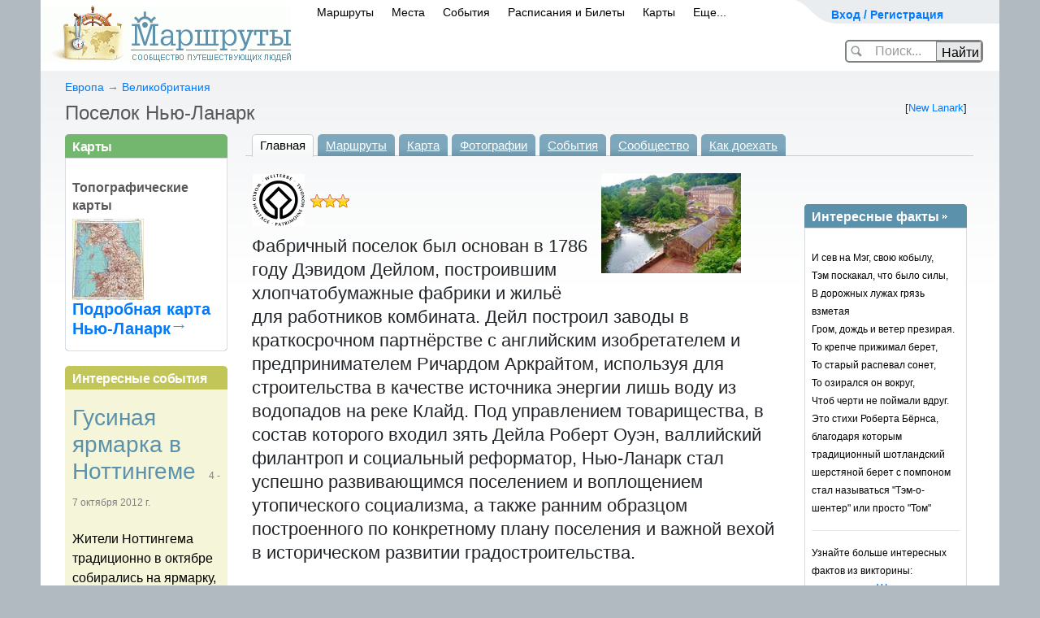

--- FILE ---
content_type: text/html; charset=utf-8
request_url: https://www.marshruty.ru/Places/Place.aspx?PlaceID=dce9674e-1936-4289-b904-c5a605887141
body_size: 34139
content:


<!doctype html>
<html lang="ru">
<head id="ctl00_ctl01_Head"><title>
	Нью-Ланарк -  карты и фотографии Нью-Ланарк. География и описание Поселок Нью-Ланарк, рассказы посетивших людей. Туризм, поездки, путешествия в Нью-Ланарк.
</title><meta name="viewport" content="width=device-width, initial-scale=1" /><meta http-equiv="content-type" content="text/html;charset=utf-8" /><link rel="icon" href="/favicon.ico" type="image/x-icon" /><link rel="shortcut icon" href="/favicon.png" type="image/x-icon" /><meta name="keywords" content="z" /><meta name="description" content="Главная -  Под управлением товарищества, в состав которого входил зять Дейла Роберт Оуэн, валлийский филантроп и социальный реформатор, Нью-Ланарк стал успешно развивающимся поселением и воплощением утопического социализма, а также ранним образцом построенного по конкре" /><link href="/New/s.css" type="text/css" rel="stylesheet" /><link href="/New/elastic.css" type="text/css" rel="stylesheet" /><meta name="yandex-verification" content="4830bb2983333b0d" /><link rel="stylesheet" href="/content/bootstrap.min.css" type="text/css" />
<!-- Global site tag (gtag.js) - Google Analytics -->
<script async src="https://www.googletagmanager.com/gtag/js?id=UA-3844560-1"></script>
<script>
    window.dataLayer = window.dataLayer || [];
    function gtag() { dataLayer.push(arguments); }
    gtag('js', new Date());

    gtag('config', 'UA-3844560-1');
</script>

	    <script src="https://code.jquery.com/jquery-3.5.1.slim.min.js" integrity="sha384-DfXdz2htPH0lsSSs5nCTpuj/zy4C+OGpamoFVy38MVBnE+IbbVYUew+OrCXaRkfj" crossorigin="anonymous"></script>
		<script src="https://cdn.jsdelivr.net/npm/bootstrap@4.6.0/dist/js/bootstrap.bundle.min.js" integrity="sha384-Piv4xVNRyMGpqkS2by6br4gNJ7DXjqk09RmUpJ8jgGtD7zP9yug3goQfGII0yAns" crossorigin="anonymous"></script>
        <script src="/Content/moment.min.js"  ></script>
<link href="/Telerik.Web.UI.WebResource.axd?d=PMrIT5dOWaVYIcpFWUE4nFAF_2-KTgG8cgKnqrPXT2f5NB8U2tSHwRlar28OnyvqgnCKdt1tOFOQPskfg4EYtxpFBZKC0NsIrHIc9ja0pzBBt6HivlXqh24WQEJ_GrhH0&amp;t=638841162637275692&amp;compress=1&amp;_TSM_CombinedScripts_=%3b%3bTelerik.Web.UI%3aru-RU%3abb184598-9004-47ca-9e82-5def416be84b%3ae59a902c%3ac8a024b%3a92753c09%3a91f742eb" type="text/css" rel="stylesheet" /><link href="/Client/lb2/css/lightbox.min.css?813129" rel="stylesheet" type="text/css" /></head>
<body id="ctl00_ctl01_Body" class="main_body" onload="" onresize="">
<form method="post" action="/Places/Place.aspx?PlaceID=dce9674e-1936-4289-b904-c5a605887141" onsubmit="javascript:return WebForm_OnSubmit();" id="aspnetForm" class="mainsiteForm">
<div class="aspNetHidden">
<input type="hidden" name="ctl00_ctl01_RadScriptManager1_TSM" id="ctl00_ctl01_RadScriptManager1_TSM" value="" />
<input type="hidden" name="ctl00_ctl01_RadStyleSheetManager1_TSSM" id="ctl00_ctl01_RadStyleSheetManager1_TSSM" value="" />
<input type="hidden" name="__EVENTTARGET" id="__EVENTTARGET" value="" />
<input type="hidden" name="__EVENTARGUMENT" id="__EVENTARGUMENT" value="" />
<input type="hidden" name="__VIEWSTATE" id="__VIEWSTATE" value="XEcdbdw6jcZi+BBU0MsUL5RzRrv0G4NRijRViBUq4LGRP2Jrts33F3C3IjAakEiAEUY3p0O8W0slBGU5cRjrvxVwf6sA/Dwg2GTowhyrsRPpqr/Q8dr7zgnd3N1pVU7IutOXfEOWKD+XGLl7vzHXHpzSDD1jBD8p3/PZVH7vC40zUvU9lyZEKBQLA+EU4fBObglTTTs8YQ3seLrnsdsQg8Prqfkc44yRDOUyB4bsW4UUJ1RckYUGBwSnvjQ67UxrK/UD7G9Mli0Uen6J7hY/kgUKr/YnYA1/z0ZUbTD4JQIKZj5UwaxDbj9IblaxJyiVMjUn6SefeKTP2kYFoySbIg==" />
</div>

<script type="text/javascript">
//<![CDATA[
var theForm = document.forms['aspnetForm'];
if (!theForm) {
    theForm = document.aspnetForm;
}
function __doPostBack(eventTarget, eventArgument) {
    if (!theForm.onsubmit || (theForm.onsubmit() != false)) {
        theForm.__EVENTTARGET.value = eventTarget;
        theForm.__EVENTARGUMENT.value = eventArgument;
        theForm.submit();
    }
}
//]]>
</script>


<script language="javascript" type="text/javascript" src="/-/scripts/Common/AjaxMainScript_v1.js"></script><script language="javascript" type="text/javascript">
sAjaxStaticUrl="Ajax.axd?PlaceID=dce9674e-1936-4289-b904-c5a605887141&Ajax_CallBack=true";
</script>
<script language="javascript" type="text/javascript">
var _Ajax = {

"RatePlace": function(id, placeID, ratevalue, clientCallBack) {
	return Ajax_CallBack(true,'~/Places/Place.aspx', id, 'RatePlace', [placeID,ratevalue], clientCallBack, false, false, false, false);
},

"AddBeenHere": function(id, placeID, clientCallBack) {
	return Ajax_CallBack(true,'~/Places/Place.aspx', id, 'AddBeenHere', [placeID], clientCallBack, false, false, false, false);
},

"RemoveBeenHere": function(id, placeID, clientCallBack) {
	return Ajax_CallBack(true,'~/Places/Place.aspx', id, 'RemoveBeenHere', [placeID], clientCallBack, false, false, false, false);
},

"AddPlaceToTravels": function(id, placeID, travelIDs, clientCallBack) {
	return Ajax_CallBack(true,'~/Places/Place.aspx', id, 'AddPlaceToTravels', [placeID,travelIDs], clientCallBack, false, false, false, false);
},

"LogScriptError": function(id, info, errorstack, browserInfo, url, clientCallBack) {
	return Ajax_CallBack(true,'~/Places/Place.aspx', id, 'LogScriptError', [info,errorstack,browserInfo,url], clientCallBack, false, false, false, false);
}

};
</script>
<script language="javascript" type="text/javascript">
var _AjaxMaster = {

"Login": function(id, login, password, rememberMe, clientCallBack) {
	return Ajax_CallBack(true,'~/MasterPages/Default.master', id, 'Login', [login,password,rememberMe], clientCallBack, false, false, false, false);
}

};
</script>
<script type="text/javascript">
//<![CDATA[
setInterval(ping, 100000);function ping() { var pingRequest = new Ajax.Request('/Ping.ashx?sessionid='); }var __cultureInfo = {"name":"ru-RU","numberFormat":{"CurrencyDecimalDigits":2,"CurrencyDecimalSeparator":",","IsReadOnly":true,"CurrencyGroupSizes":[3],"NumberGroupSizes":[3],"PercentGroupSizes":[3],"CurrencyGroupSeparator":" ","CurrencySymbol":"₽","NaNSymbol":"не число","CurrencyNegativePattern":8,"NumberNegativePattern":1,"PercentPositivePattern":1,"PercentNegativePattern":1,"NegativeInfinitySymbol":"-∞","NegativeSign":"-","NumberDecimalDigits":2,"NumberDecimalSeparator":",","NumberGroupSeparator":" ","CurrencyPositivePattern":3,"PositiveInfinitySymbol":"∞","PositiveSign":"+","PercentDecimalDigits":2,"PercentDecimalSeparator":",","PercentGroupSeparator":" ","PercentSymbol":"%","PerMilleSymbol":"‰","NativeDigits":["0","1","2","3","4","5","6","7","8","9"],"DigitSubstitution":1},"dateTimeFormat":{"AMDesignator":"","Calendar":{"MinSupportedDateTime":"\/Date(-62135596800000)\/","MaxSupportedDateTime":"\/Date(253402289999999)\/","AlgorithmType":1,"CalendarType":1,"Eras":[1],"TwoDigitYearMax":2029,"IsReadOnly":true},"DateSeparator":".","FirstDayOfWeek":1,"CalendarWeekRule":0,"FullDateTimePattern":"d MMMM yyyy \u0027г.\u0027 H:mm:ss","LongDatePattern":"d MMMM yyyy \u0027г.\u0027","LongTimePattern":"H:mm:ss","MonthDayPattern":"d MMMM","PMDesignator":"","RFC1123Pattern":"ddd, dd MMM yyyy HH\u0027:\u0027mm\u0027:\u0027ss \u0027GMT\u0027","ShortDatePattern":"dd.MM.yyyy","ShortTimePattern":"H:mm","SortableDateTimePattern":"yyyy\u0027-\u0027MM\u0027-\u0027dd\u0027T\u0027HH\u0027:\u0027mm\u0027:\u0027ss","TimeSeparator":":","UniversalSortableDateTimePattern":"yyyy\u0027-\u0027MM\u0027-\u0027dd HH\u0027:\u0027mm\u0027:\u0027ss\u0027Z\u0027","YearMonthPattern":"MMMM yyyy","AbbreviatedDayNames":["Вс","Пн","Вт","Ср","Чт","Пт","Сб"],"ShortestDayNames":["Вс","Пн","Вт","Ср","Чт","Пт","Сб"],"DayNames":["воскресенье","понедельник","вторник","среда","четверг","пятница","суббота"],"AbbreviatedMonthNames":["янв","фев","мар","апр","май","июн","июл","авг","сен","окт","ноя","дек",""],"MonthNames":["Январь","Февраль","Март","Апрель","Май","Июнь","Июль","Август","Сентябрь","Октябрь","Ноябрь","Декабрь",""],"IsReadOnly":true,"NativeCalendarName":"григорианский календарь","AbbreviatedMonthGenitiveNames":["янв","фев","мар","апр","мая","июн","июл","авг","сен","окт","ноя","дек",""],"MonthGenitiveNames":["января","февраля","марта","апреля","мая","июня","июля","августа","сентября","октября","ноября","декабря",""]},"eras":[1,"наша эра",null,0]};//]]>
</script>

<script src="/Telerik.Web.UI.WebResource.axd?_TSM_HiddenField_=ctl00_ctl01_RadScriptManager1_TSM&amp;compress=1&amp;_TSM_CombinedScripts_=%3b%3bSystem.Web.Extensions%2c+Version%3d4.0.0.0%2c+Culture%3dneutral%2c+PublicKeyToken%3d31bf3856ad364e35%3aru-RU%3aa8328cc8-0a99-4e41-8fe3-b58afac64e45%3aea597d4b%3ab25378d2%3bTelerik.Web.UI%3aru-RU%3abb184598-9004-47ca-9e82-5def416be84b%3a16e4e7cd%3af7645509%3a22a6274a" type="text/javascript"></script>
<script type="text/javascript">
//<![CDATA[
if (typeof(Sys) === 'undefined') throw new Error('ASP.NET Ajax client-side framework failed to load.');
//]]>
</script>

<script src="../Scripts/WebForms/WebForms.js" type="text/javascript"></script>
<script src="../Scripts/WebForms/WebUIValidation.js" type="text/javascript"></script>
<script src="/Telerik.Web.UI.WebResource.axd?_TSM_HiddenField_=ctl00_ctl01_RadScriptManager1_TSM&amp;compress=1&amp;_TSM_CombinedScripts_=%3b%3bTelerik.Web.UI%2c+Version%3d2020.1.219.45%2c+Culture%3dneutral%2c+PublicKeyToken%3d121fae78165ba3d4%3aru-RU%3abb184598-9004-47ca-9e82-5def416be84b%3a24ee1bba%3ac128760b%3a19620875%3ab2e06756%3a874f8ea2%3af46195d3%3a92fe8ea0%3afa31b949%3a4877f69a%3a33715776%3a490a9d4e%3abd8f85e4%3bAjaxControlToolkit%2c+Version%3d20.1.0.0%2c+Culture%3dneutral%2c+PublicKeyToken%3d28f01b0e84b6d53e%3aru-RU%3ac4eb885e-4e86-4858-819d-193000598f6e%3acd9be5ef%3a81d48f9%3af2800037%3a2761bb61%3adffb332%3acbf68c8a%3a10439726%3a98f9cc63%3adda46be5%3a78181a00%3a7b2ffb77%3aee8b19d5%3ac99a1521%3a891e6cc6%3a9833e5c%3af06639ea%3ad6567903%3a4380ed18%3af4e67d46%3af86395ea" type="text/javascript"></script>
<script src="/Client/Scripts/ScriptingPage.js?968656" type="text/javascript"></script>
<script src="/Client/lb2/js/lightbox.min.js?729038" type="text/javascript"></script>
<script src="/Client/Scripts/Menu.js?527913" type="text/javascript"></script>
<script type="text/javascript">
//<![CDATA[
var LoggedUserName = '';var isModified = false;var isWebBot = true;function WebForm_OnSubmit() {
null;
return true;
}
//]]>
</script>

<div class="aspNetHidden">

	<input type="hidden" name="__VIEWSTATEGENERATOR" id="__VIEWSTATEGENERATOR" value="E27467DE" />
</div>

<div>
<script type="text/javascript" src="/client/scripts/prototype.js"></script>
	</div>

<div style="display:none;">

<script type="text/javascript" async="async">	document.write("<img src='https://counter.yadro.ru/hit;MARSHRUTY?r" + escape(document.referrer) + ((typeof (screen) == "undefined") ? "" : ";s" + screen.width + "*" + screen.height + "*" + (screen.colorDepth ? screen.colorDepth : screen.pixelDepth)) + ";u" + escape(document.URL) + ";" + Math.random() + "' width=1 height=1 alt=''>")</script>

    <!-- Yandex.Metrika counter -->
<script type="text/javascript" >
		(function (d, w, c) {
			(w[c] = w[c] || []).push(function () {
				try {
					w.yaCounter54046654 = new Ya.Metrika({
						id: 54046654,
						clickmap: true,
						trackLinks: true,
						accurateTrackBounce: true,
						webvisor: false,
						trackHash: true
					});
				} catch (e) { }
			});

			var n = d.getElementsByTagName("script")[0],
				s = d.createElement("script"),
				f = function () { n.parentNode.insertBefore(s, n); };
			s.type = "text/javascript";
			s.async = true;
			s.src = "https://mc.yandex.ru/metrika/watch.js";

			if (w.opera == "[object Opera]") {
				d.addEventListener("DOMContentLoaded", f, false);
			} else { f(); }
		})(document, window, "yandex_metrika_callbacks");
</script>
<noscript><div><img src="https://mc.yandex.ru/watch/54046654" style="position:absolute; left:-9999px;" alt="" /></div></noscript>
<!-- /Yandex.Metrika counter -->


</div>
<div id="ctl00_ctl01_RadWindowManager1" style="display:none;">
	<!-- 2020.1.219.45 --><div id="ctl00_ctl01_RadWindowManager1_alerttemplate" style="display:none;">
		<div class="rwDialogPopup radalert">			
			<div class="rwDialogText">
			{1}				
			</div>
			
			<div>
				<a  onclick="$find('{0}').close(true);"
				class="rwPopupButton" href="javascript:void(0);">
					<span class="rwOuterSpan">
						<span class="rwInnerSpan">##LOC[OK]##</span>
					</span>
				</a>				
			</div>
		</div>
		</div><div id="ctl00_ctl01_RadWindowManager1_prompttemplate" style="display:none;">
		 <div class="rwDialogPopup radprompt">			
			    <div class="rwDialogText">
			    {1}				
			    </div>		
			    <div>
				    <script type="text/javascript">
				    function RadWindowprompt_detectenter(id, ev, input)
				    {							
					    if (!ev) ev = window.event;                
					    if (ev.keyCode == 13)
					    {															        
					        var but = input.parentNode.parentNode.getElementsByTagName("A")[0];					        
					        if (but)
						    {							
							    if (but.click) but.click();
							    else if (but.onclick)
							    {
							        but.focus(); var click = but.onclick; but.onclick = null; if (click) click.call(but);							 
							    }
						    }
					       return false;
					    } 
					    else return true;
				    }	 
				    </script>
				    <input title="Enter Value" onkeydown="return RadWindowprompt_detectenter('{0}', event, this);" type="text"  class="rwDialogInput" value="{2}" />
			    </div>
			    <div>
				    <a onclick="$find('{0}').close(this.parentNode.parentNode.getElementsByTagName('input')[0].value);"				
					    class="rwPopupButton" href="javascript:void(0);" ><span class="rwOuterSpan"><span class="rwInnerSpan">##LOC[OK]##</span></span></a>
				    <a onclick="$find('{0}').close(null);" class="rwPopupButton"  href="javascript:void(0);"><span class="rwOuterSpan"><span class="rwInnerSpan">##LOC[Cancel]##</span></span></a>
			    </div>
		    </div>				       
		</div><div id="ctl00_ctl01_RadWindowManager1_confirmtemplate" style="display:none;">
		<div class="rwDialogPopup radconfirm">			
			<div class="rwDialogText">
			{1}				
			</div>						
			<div>
				<a onclick="$find('{0}').close(true);"  class="rwPopupButton" href="javascript:void(0);" ><span class="rwOuterSpan"><span class="rwInnerSpan">##LOC[OK]##</span></span></a>
				<a onclick="$find('{0}').close(false);" class="rwPopupButton"  href="javascript:void(0);"><span class="rwOuterSpan"><span class="rwInnerSpan">##LOC[Cancel]##</span></span></a>
			</div>
		</div>		
		</div><input id="ctl00_ctl01_RadWindowManager1_ClientState" name="ctl00_ctl01_RadWindowManager1_ClientState" type="hidden" />
</div>

<script type="text/javascript">
//<![CDATA[
Sys.WebForms.PageRequestManager._initialize('ctl00$ctl01$RadScriptManager1', 'aspnetForm', ['tctl00$ctl01$updPnlMain',''], ['ctl00$ctl01$RadScriptManager1','','ctl00$ctl01$LoginButton',''], [], 90, 'ctl00$ctl01');
//]]>
</script>
<input type="hidden" name="ctl00$ctl01$RadScriptManager1" id="ctl00_ctl01_RadScriptManager1" />
<script type="text/javascript">
//<![CDATA[
Sys.Application.setServerId("ctl00_ctl01_RadScriptManager1", "ctl00$ctl01$RadScriptManager1");
Sys.Application._enableHistoryInScriptManager();
//]]>
</script>


	
	


    <div id="ContentDialog" style="display:none;">
	<div id="C" style="display:none;">
		
            <div id="ContentDialogContentContainer"></div>
        
	</div><input id="ContentDialog_ClientState" name="ContentDialog_ClientState" type="hidden" />
</div>
    <div id="NavigateDialog" style="display:none;">
	<div id="C" style="display:none;">

	</div><input id="NavigateDialog_ClientState" name="NavigateDialog_ClientState" type="hidden" />
</div>

<div id='main_global' >
<div id="main_global1">





	
	
	
	
	
	
    
	<div style="text-align:center;">
	
	</div>
<div id="container">


	<div class="header_banner" id="header_banner" >
<div style="position:relative;left:-85px;top:-10px;">
		
</div>
		</div>
		
	<!--header-->
	
	<div id="header">
		<div id="top_menu" style="width:250px">
			<div class="user" >
            

            <span><a id="cShowLogin" onclick="showLogin();return false;" href="/" style="font-size:14px;font-weight:bold;">Вход / Регистрация</a>
			
			
			</span>
				
				
					<div id="ctl00_ctl01_panelMyPages" class="user_drop_menu" style="display:none;">
	
					<div style="width:250px;background-color:White;border: solid 1px gray;border-radius:5px;padding:10px;font-size:12px;">
					
						<div style="width:240px;line-height:22px;">
						
							<ul>
								<li style="font-weight:bold;"><a href="../Persons/Person.aspx?PersonID=" style="font-size:16px;">Моя страница</a></li>
								<li>&nbsp;&nbsp;&nbsp;&nbsp;&nbsp;&nbsp;&nbsp;&nbsp;<a href="../Persons/PersonTravels.aspx?PersonID=">маршруты</a> </li>
								<li>&nbsp;&nbsp;&nbsp;&nbsp;&nbsp;&nbsp;&nbsp;&nbsp;<a href="../Persons/PersonAlbums.aspx?PersonID=">фото</a></li>	
								<li>&nbsp;&nbsp;&nbsp;&nbsp;&nbsp;&nbsp;&nbsp;&nbsp;<a href="../Persons/PersonPlaces.aspx?PersonID=">карта путешествий</a></li>
								<li>&nbsp;&nbsp;&nbsp;&nbsp;&nbsp;&nbsp;&nbsp;&nbsp;<a href="../Persons/PersonFriends.aspx?PersonID=">друзья</a></li>
								<li style="font-weight:bold;"><a href="../Admin/Persons/Person.aspx?PersonID=">редактировать профиль</a></li>
								
                                            
											
							</ul>

							<hr />
							 <a href="../Persons/PersonForum.aspx?PersonID=" style="font-size:16px;">Мои сообщения</a> 
							
							
							<div style="text-align:right;margin-right:10px;" >
                                        </div>
						</div>
						<div style="clear:both;"></div>
					</div>
				
</div>
				
			</div>
			
			<div>

				
				
				<div id="loginPanel" class="loginPanel" onkeypress="javascript:return WebForm_FireDefaultButton(event, &#39;ctl00_ctl01_LoginButton&#39;)" style="display:none;">
	
				
			<div id="ctl00_ctl01_updPnlMain">
		



	<div style="float:right;margin:0 10px 3px 0;"><input type="image" name="ctl00$ctl01$btnCancelLogin" id="ctl00_ctl01_btnCancelLogin" title="закрыть" src="/i/close.png" onclick="$find(&#39;BnewLogin&#39;).hide();" /></div>
	<div style="font-size: 14pt;line-height: 11pt;margin: 10px;">Авторизация / регистрация</div>
	<div class="log_in" style="margin:5px;">
					<fieldset style="font-size: 14pt;padding: 0 10px 0 23px;">
					<input type="hidden" name="ctl00$ctl01$ctnSuccessUrl" id="ctnSuccessUrl" />
					<div id="ctnLoginMessage" class="loginerror" style="display:none;text-align:center;"></div>
					
					<a href="https://oauth.vk.com/authorize?client_id=3611389&scope=email&redirect_uri=https%3A%2F%2Fwww.marshruty.ru%2FPlaces%2FPlace.aspx%3FPlaceID%3Ddce9674e-1936-4289-b904-c5a605887141%26oauth%3Dvk&response_type=code" style="text-decoration:none;">
						<div class="soc_btn" style="margin:5px;text-align:left;"  >
					<img style="" src="/new/images/vk.png"> <span style="margin:10px 10px 10px 20px;" >вход через ВКонтакте</span>
					</div></a>
				
						<div style="text-align:center;">
						<small >или</small>
							</div>
					
					<table id="ctnLoginByEmail" cellspacing="10" cellpadding="10" style=''>
					<tr><td align="right">E-mail</td><td><input name="ctl00$ctl01$UserName" type="text" size="15" id="UserName" tabindex="1" class="log_in_field" style="width:200px;" /></td></tr>
					<tr><td align="right">Пароль</td><td><input name="ctl00$ctl01$Password" type="password" size="15" id="Password" tabindex="2" class="log_in_field" style="width:200px;" /></td><td><a href="../Security/PasswordRecovery.aspx" rel="nofollow" style="font-size:12px;">Забыли?</a></td></tr>
					<tr><td></td><td>
					<div style="float:right;"><input type="submit" name="ctl00$ctl01$LoginButton" value="Войти" onclick="if( !validateLoginForm(this) )return false;" id="ctl00_ctl01_LoginButton" class="butOK" /></div>
					<div style="float:right;display:none;" id="ctnWaitLogin"><span><img src='/new/images/wait_24.gif' style='margin:5px;' />ждите...</span></div>
					<span style="font-size:12px;"><label for="ctl00_ctl01_RememberMe">Запомнить меня</label><input id="ctl00_ctl01_RememberMe" type="checkbox" name="ctl00$ctl01$RememberMe" /></span>
					
					</td></tr>
					<tr><td></td><td align="right">или <a id="aRegister" href="/Security/Register.aspx" >зарегистрироваться</a></td></tr>
					</table>
					
						<script>
							function validateLoginForm(ctrl) {
								if (window.Page_ClientValidate) {
									var rs = Page_ClientValidate('gLoginNew');
									if (!rs) return false;
								}

								$proto(ctrl.parentNode).hide();
								$proto('ctnWaitLogin').show();
								
								return true;
							}

							
				
					

						</script>
						
					</fieldset>

   </div>                 

   
			
	</div>
				
</div>
			

			</div>
		</div>
		
<div id="logo" style="padding: 7px 4px 10px 0;">
			<a href="/"><img src="/New/images/logo.gif" width="308" height="70" alt="Маршруты - сообщество путешествующих людей" /></a>
		</div>


<span id="mobilemenu"><!-- Для мобильного меню -->
        <ul id="main_menu" style="padding: 0 0 0 330px;">	
        
			    <li class="" id="mobPopup1"><span><a id="ctl00_ctl01_LinkToTravelsPage" href="../Travels/Travels.aspx">Маршруты</a><b></b></span></li>
                <li class="" id="mobPopup2"><span><a id="ctl00_ctl01_LinkToPlacesPage" href="PlacesMap.aspx">Места</a><b></b></span></li>
			    <li class="" id="mobPopup3"><span><a id="ctl00_ctl01_LinkToEventsPage" href="../Meetings/Meetings.aspx?Year=2026">События</a><b></b></span></li>
			    <li class="" id="mobPopup4"><span><a id="ctl00_ctl01_LinkToTransport" href="https://bilety.marshruty.ru/?fr=travelmenu">Расписания и Билеты</a></span></li>
			    <li class="" id="mobPopup5"><span><a id="ctl00_ctl01_LinkToMapsPage" href="../Maps/Maps.aspx">Карты</a></span></li>
                <li class="" id="mobPopup6"><span><a id="ctl00_ctl01_LinkToMore" href="../Arts/Biblio.aspx?BiblioID=67ffe300-b422-4da7-8133-1782e4b9abae">Еще...</a><b></b></span></li>
		    </ul>


            
    <div id="PopupDivTravels" class="NewMenuPopup" style="display:none;">
	
    <div class="Tre"></div>

<div >
<ul class="menuPopupItem">
<li><a class="NewPopupMenuItem" title="Некоторые маршруты имеют не только фотографии, но и аудиозаписи привязанные к этим фото" href="/Travels/TravelsListFotoAudio.aspx">Записанные рассказы путешественников</a></li>
<li><a class="NewPopupMenuItem" href="/Travels/Travels.aspx">По видам туризма</a></li>
<li><a class="NewPopupMenuItem" href="/Google/Map.aspx">На карте Мира</a></li>
<li><a class="NewPopupMenuItem" href="/Travels/PlacesTravels.aspx">По регионам</a></li>
<li><a class="NewPopupMenuItem" href="/Travels/TravelsListOnline.aspx">Маршруты ОНЛАЙН</a></li>
<li><a class="NewPopupMenuItem" href="/Travels/TravelTops.aspx">По рейтингу</a></li>
<li><a class="NewPopupMenuItem" title="Новый раздел на сайте - легендарные маршруты известных путешественников" href="https://wiki.marshruty.ru">Легендарные маршруты</a></li>

<li><a class="NewPopupMenuItem" title="Прогулочные маршруты по городам, рекомендуемые для осмотра достопримечательностей" href="/Travels/TravelsList.aspx?TravelKind=6">Маршруты по городам</a></li>
<li><a class="NewPopupMenuItem" href="/contests/contesttravel2013.aspx">Конкурс 'Незабываемое путешествие'</a></li>

</ul>
</div>

    
</div>
<!-- Всплывающий булин МАРШРУТЫ КОНЕЦ !-->
<!-- Всплывающие булины МЕСТА НАЧАЛО !-->
    
    <div id="PopupDivPlaces" class="NewMenuPopup" style="width:350px;display:none;">
	
    <div class="Tre"></div>
<div class="">
<ul class="menuPopupItem">
<li><a class="NewPopupMenuItem" href="/Places/PlacesMap.aspx">Интересные места на карте</a></li>
<li><a class="NewPopupMenuItem" href="/Travels/PlacesTravels.aspx?mode=place">Страны и регионы</a></li>
<li><a class="NewPopupMenuItem" href="/Places/VisaMap.aspx">Безвизовые страны</a></li>
<li><a class="NewPopupMenuItem" href="/Places/Weather.aspx?view=ski">Горнолыжные курорты Мира</a></li>
<li><a title="на карте можно выбрать месяц года и узнать рекомендованные для посещения страны" class="NewPopupMenuItem" href="/Places/Weather.aspx">Климатическая карта</a></li>



</ul>
</div>


    
</div>
    
<!-- Всплывающий булин МЕСТА КОНЕЦ !-->
<!-- Всплывающие булины СОБЫТИЯ НАЧАЛО !-->
    
    <div id="PopupDivEvents" class="NewMenuPopup" style="display:none;">
	
    <div class="Tre"></div>
<div class="">
<ul class="menuPopupItem">
<li><a id="ctl00_ctl01_HyperLink26" class="NewPopupMenuItem" href="/Meetings/Meetings.aspx">Все события</a> </li>
<li><a class="NewPopupMenuItem" href="../Meetings/MeetingsCalendar.aspx?Year=2026">Календарь на 2026</a> </li>
<li><a class="NewPopupMenuItem" href="../Meetings/MeetingsCalendar.aspx?Year=2027">Календарь на 2027</a> </li>
<li><a id="ctl00_ctl01_HyperLink6" class="NewPopupMenuItem" href="/Places/Weather.aspx?view=meetings">События на карте</a></li>


</ul>
</div>

    
</div>
<!-- Всплывающий булин СОБЫТИЯ КОНЕЦ !-->
<!-- Всплывающие булины Транспорт НАЧАЛО !-->
    
    <div id="PopupDivTransport" class="NewMenuPopup" style="width:400px;display:none;">
	
    <div class="Tre"></div>
    
<div style="margin: 10px 10px 10px 10px;">
<ul class="menuPopupItem" style="line-height:25px;">


<li style="color:Gray;"><a href='https://transport.marshruty.ru/train/'>Поезда</a> (93554 рейса)</li>
<li style="color:Gray;"><a href='https://transport.marshruty.ru/avia/'>Самолеты</a> (43028 рейсов)</li>
<li style="color:Gray;"><a href='https://transport.marshruty.ru/bus/'>Автобусы</a> (27935 рейсов)</li>
<li style="color:Gray;"><a href='https://transport.marshruty.ru/ferry/'>Паромы</a> (1255 рейсов)</li>
</ul>
</div>

    
</div>

    
	
    <div id="PopupDivMaps" class="NewMenuPopup" style="display:none;">
	
    <div class="Tre"></div>
    
<div class="newMenuLeft">
<ul class="menuPopupItem">

<li><a class="NewPopupMenuItem" href="/Maps/Maps.aspx?view=maplist">Список топокарт</a></li>
<li><a class="NewPopupMenuItem" href="/Maps/Maps.aspx">Карта Мира</a></li>

<li><a class="NewPopupMenuItem" href="/muzyka-narodov-mira/">Музыка на карте</a></li>
<li><a title="На карте показывается страны, в которые рекомендуется ехать в выбранном месяце года" class="NewPopupMenuItem" href="/Places/Weather.aspx?view=climat">Карта погоды</a></li>
</ul>
</div>
<div class="middleVertical" id="imageMapsH"></div>
<a href="/Maps/Maps.aspx" class="newMenuRight" id="imageMaps"></a>
    
</div>
   
<!-- Всплывающий булин Карты КОНЕЦ !-->

 
    <div id="PopupDivMore" class="NewMenuPopup" style="width:400px;display:none;">
	
    <div class="Tre"></div>
    
<div style="margin: 10px 10px 10px 10px;">
<ul class="menuPopupItem" style="line-height:25px;">

<li>
    <span>
    
	<b></b>
    </span>
</li>



<li>
<span><a id="ctl00_ctl01_HyperLink2" class="NewPopupMenuItem" href="/Persons/Persons.aspx">Сообщество</a></span> </li>
<li><span><a id="ctl00_ctl01_HyperLink3" class="NewPopupMenuItem" href="/BiblioCatalog.aspx">Библиотека</a></span> </li>
<li><span><a id="ctl00_ctl01_HyperLink4" class="NewPopupMenuItem" href="/Arts/Biblio.aspx?BiblioID=ed779ba2-d032-465b-a09e-de29ffd8e36c">Конкурсы</a></span> </li>
<li><span><a id="ctl00_ctl01_HyperLink5" class="NewPopupMenuItem" href="/Votings/VotingSerias.aspx">Викторины</a></span> </li>

<li>
    <span>
    <a id="ctl00_ctl01_LinkToForumPage" href="../Forums/Forum.aspx">Форум</a>
	<b></b>
    </span>
</li>
 <li><a href="../Arts/Biblio.aspx?BiblioID=67ffe300-b422-4da7-8133-1782e4b9abae">О сайте</a></li>
 
</ul>
</div>

    
</div>

<!-- Конец mobilemenu -->
</span>
		
		
	
	
		<div id="ctnSiteSearchCtn" class="header_search_ctn" onkeypress="javascript:return WebForm_FireDefaultButton(event, &#39;btnSearch&#39;)">
	
				<div ID="ctnSiteSearch">
				<input name="ctl00$ctl01$cSearch" type="text" autocomplete="off" id="cSearch" autocomplete="off" onfocus="onfocusSearch();" class="header_search_text" />
				<input type="submit" name="ctl00$ctl01$btnSearch" value="Найти" onclick="GoSearch();return false;" id="btnSearch" class="header_search_btn" />
				</div>
				<div ID="ctnSiteGoSearch" style="display:none;position:relative;left:30px;">
				<img src='/i/spin_32.gif'  /> загружается...
				</div>
				<input type="hidden" name="ctl00$ctl01$cWMSearch_ClientState" id="ctl00_ctl01_cWMSearch_ClientState" />
				

			<script>
				function onfocusSearch() {
					$proto('header_banner').hide();
					$proto('ctnSiteSearchCtn').removeClassName("header_search_ctn");
					$proto('ctnSiteSearchCtn').addClassName("header_search_ctn_wide");
					$proto('cSearch').removeClassName("header_search_text");
					$proto('cSearch').addClassName("header_search_text_wide");
					$proto('btnSearch').removeClassName("header_search_btn");
					$proto('btnSearch').addClassName("header_search_btn_wide");
					
				}

				function GoSearch(type) {
					var url = '/Places/PlaceList.aspx';

					window.location.href = url + "?Value=" + escape($find('cWM1').get_Text());


				}

				function SearchAll_onClientItemSelected(e, e2) {

					window.location.href = e2._value;
					$proto('ctnSiteSearch').hide();
					$proto('ctnSiteGoSearch').show();
				}
					</script>
		
</div>
		
		
		<div class="cl"></div>
		
		

<script type="text/javascript">
	function GoSearchPageMaps() {
		var value = document.getElementById("SearchMaps").value;
		var url = "/Maps/MapsList.aspx";
		window.location.href = url + "?Value=" + escape(value);
	}

	function GoSearchPagePlaces() {
		var value = document.getElementById("PleaseFindPLaces").value;
		var url = "/Places/PlaceList.aspx";
		window.location.href = url + "?Value=" + escape(value);
	}


	function GoSearchPageTransport() {
		var value1 = document.getElementById("TransportPunktA").value;
		var value2 = document.getElementById("TransportPunktB").value;
		var url = "https://transport.marshruty.ru/Transports/Timetable.aspx?s=1&StartName=" + escape(value1) + "&FinishName=" + escape(value2);
		window.location.href = url;
	}
</script>
		<div class="cl"></div>
		
		
	</div>
	
	<!--/header-->
	

<!-- Адаптивное меню от D.iK.iJ -->
<div id="buter" style="display: none;" onclick="buter();"></div>
<div id="zakr" style="display: none;" onclick="zakr();">X</div>
<div id="hovr" style="display: none; opacity: 0;" onclick="zakr();"></div>
<script type="text/javascript">
function buter() {
document.getElementById("mobilemenu").style.display='block';
document.getElementById("hovr").style.display='block';
setTimeout('document.getElementById("mobilemenu").style.left="0px"; document.getElementById("hovr").style.opacity="1";', 100);
setTimeout('document.getElementById("zakr").style.display="block";', 300);
document.getElementsByTagName("body")[0].style.overflow="hidden";
}
function zakr() {
document.getElementById("hovr").style.opacity='0';
setTimeout('document.getElementById("mobilemenu").style.display="none"; document.getElementsByTagName("body")[0].style.overflow="auto"; document.getElementById("hovr").style.display="none";', 500);
document.getElementById("mobilemenu").style.left="-100%";
document.getElementById("zakr").style.display="none";
}
/*СВАЙП*/
var initialPoint;
var finalPoint;
document.addEventListener('touchstart', function(event) {
initialPoint=event.changedTouches[0];
}, false);
document.addEventListener('touchend', function(event) {
finalPoint=event.changedTouches[0];
var xAbs = Math.abs(initialPoint.pageX - finalPoint.pageX);
var yAbs = Math.abs(initialPoint.pageY - finalPoint.pageY);
if (xAbs > 250 || yAbs > 250) {
if (xAbs > yAbs) {
if (finalPoint.pageX < initialPoint.pageX){
/*СВАЙП ВЛЕВО*/ zakr();
}
else{
/*СВАЙП ВПРАВО*/ buter();
}}
else {
if (finalPoint.pageY < initialPoint.pageY){
/*СВАЙП ВВЕРХ*/
}
else{
/*СВАЙП ВНИЗ*/
}}}}, false);

$("#mobPopup1").click(function () {
$("#PopupDivTravels").toggleClass("show");
});
$("#mobPopup2").click(function () {
$("#PopupDivPlaces").toggleClass("show");
});
$("#mobPopup3").click(function () {
$("#PopupDivEvents").toggleClass("show");
});
$("#mobPopup4").click(function () {
$("#PopupDivTransport").toggleClass("show");
});
$("#mobPopup5").click(function () {
$("#PopupDivMaps").toggleClass("show");
});
$("#mobPopup6").click(function () {
$("#PopupDivMore").toggleClass("show");
});
$("#main_menu a").click(function(event) {event.stopPropagation();}); 
</script>
	
	
	
	<div id="main_content" style="padding-top:10px;">
	
           <div class="content5">
                <div class="path" style="padding-bottom:5px;">
						 <a href="https://www.marshruty.ru/Places/Place.aspx?PlaceID=4494418e-c21c-44f3-b622-93bec3c76262">Европа</a>
						&rarr;
						
						 <a href="https://www.marshruty.ru/Places/Place.aspx?PlaceID=3a0a8e7f-ccec-4666-a82b-727fe5337f32">Великобритания</a>
						
						
						
                </div>
               
				
<div style="float:right;font-size:small;">
                        <span>[<a href="https://www.marshruty.ru/Places/Place.aspx?PlaceID=dce9674e-1936-4289-b904-c5a605887141&Culture=en">New Lanark</a>]</span>
						
						</div>
    
<h1 class="pch2" style="font-size:24px;"><span>Поселок Нью-Ланарк</span> 
    
</h1>
    
			
			
    
			</div>
		
	

<div class="wrapper">
			<div class="content2">
			
			
				<div class="tabs tabs_top bt20">
							<span class='active'><a href="Place.aspx?PlaceID=dce9674e-1936-4289-b904-c5a605887141">Главная</a></span>
                            <span class=''><a href="PlaceTravels.aspx?PlaceID=dce9674e-1936-4289-b904-c5a605887141">Маршруты</a></span>
                            <span class=''><a href="PlaceGoogle.aspx?PlaceID=dce9674e-1936-4289-b904-c5a605887141">Карта</a></span>
                            <span class=''><a href="PlaceAlbums.aspx?PlaceID=dce9674e-1936-4289-b904-c5a605887141">Фотографии</a></span>
							<span class=''><a href="PlaceMeetings.aspx?PlaceID=dce9674e-1936-4289-b904-c5a605887141">События</a></span>
                            <span class=""><a href="PlacePersons.aspx?PlaceID=dce9674e-1936-4289-b904-c5a605887141">Сообщество</a></span>
                            <span class=''><a oncspanck="GoTransportSite();return false;" href="https://bilety.marshruty.ru/Places/PlaceTransport.aspx?PlaceID=dce9674e19364289b904c5a605887141">Как доехать</a></span>
            
                    
            
						                  
                  
			</div>
			
				
					

<div class="wrapper">	
	<div class="content8">

	<div id="ctl00_ctl01_Main_WideHolder_Div5" style="float:right;width:220px;margin-left:10px;">
			
				
						<a href="/Places/PlaceAlbums.aspx?PlaceID=dce9674e-1936-4289-b904-c5a605887141"><img class="pict_L" alt='' 
src='https://www.marshruty.ru/Data/Photos/d/c/e/9/dce9674e19364289b904c5a605887141/middle/0.jpg' width='172' height='123'   /></a>
					<p>
					
					<a href="../Photos/Photos.aspx?AlbumID="></a>
					</p>
	

						
					
			
		</div>
		<table><tr><td><img src="/Images/unesco_big.png" title="наследие UNESCO" /></td>
			<td><span title='нормально' class='ctn_ratestars' style='white-space:nowrap;' ><img src='https://www.marshruty.ru/i/star16.png' /><img src='https://www.marshruty.ru/i/star16.png' /><img src='https://www.marshruty.ru/i/star16.png' /></span></td></tr></table>
		
		

	

				
        
<table>
	
	<tr id="ctl00_ctl01_Main_WideHolder_ucBorderRules_ctnNeedVisa">
	<td>
			
			
		</td>
</tr>

</table>
		
		<div id="ctl00_ctl01_Main_WideHolder_cCustomPropertiesContainer">
		
<table>
	
	
</table>
</div>
		
		<div>
				<div style="" class="content_text">
					Фабричный поселок был основан в 1786 году Дэвидом Дейлом, построившим хлопчатобумажные фабрики и жильё для работников комбината. Дейл построил заводы в краткосрочном партнёрстве с английским изобретателем и предпринимателем Ричардом Аркрайтом, используя для строительства в качестве источника энергии лишь воду из водопадов на реке Клайд. Под управлением товарищества, в состав которого входил зять Дейла Роберт Оуэн, валлийский филантроп и социальный реформатор, Нью-Ланарк стал успешно развивающимся поселением и воплощением утопического социализма, а также ранним образцом построенного по конкретному плану поселения и важной вехой в историческом развитии градостроительства.<br/><br/>Мельницы в Нью-Ланарке функционировали до 1968 года. После периода упадка в 1974 году была основана организация «New Lanark Conservation Trust» (NLCT), ныне известная как «New Lanark Trust» (NLT), целью которой было предотвратить снос деревни. К 2006 году большинство зданий были реконструированы, и деревня стала известной достопримечательностью. Это один из пяти объектов Всемирного наследия ЮНЕСКО в Шотландии и один из важнейших технических памятников Европы.
				</div>
		</div>
		
        <div>Точный адрес: Примерно в 2,2 км от Ланарка в Ланаркшире и примерно в 40 км к юго-востоку от Глазго, Шотландия; 55.66°N 3.78°W</div>
        
		<div>Сайт: <script>go2('AB%0D%08%1D%0B%0D%DB%0D%0B%0D%B9%0D%-E8%1D%C8%1D%D9%0D%/ikiw/gro.aidepikiw.ur//:sptth', 'ru.wikipedia.org');</script>  </div>
        
		
				<br />

		

								

								
								<div class="cl">
								</div>

                                

	<div class="cl"></div>



		<div class="frame_tl">
			<div class="frame_tr">
				<div class="frame_bl">
					<div class="frame_br">
						<div class="text">
							<div class="council">
								
								
								<div id="ctl00_ctl01_Main_WideHolder_ctnTransport">
								
								<h4>
									Как доехать до Глазго на поезде, самолете, автобусе</h4>
									
									
									
									
								    <div class="block_reach">
							            
<a title='Расписания поездов, самолетов и автобусов в Глазго' href="https://transport.marshruty.ru">
										<img src="/New/images/logo_transp.jpg" width="126" height="97" alt="" /></a> 
								
							<strong><a style="white-space:nowrap" href='https://bilety.marshruty.ru/Transports/Timetable.aspx?StartId=65537&FinishID=dce9674e19364289b904c5a605887141'>из Москвы</a></strong><br />
									
                                     
                                    
                                        
                                     

                                    
									<div style='text-indent:0px;'>
										
											
							
										   

											<div id="ctl00_ctl01_Main_WideHolder_chowtoget_cDepartureComplexRoutes_ctl00_Div6" style="text-indent:10px;font-size:13px;">
											<img src="/i/bus_ico.gif" style="float:none;top:0px;" /> <a href="https://bilety.marshruty.ru/Transports/Timetable.aspx?StartId=65537&FinishID=dce9674e19364289b904c5a605887141" style="white-space:nowrap">автобусом в Варшава в пути 11 ч 38 мин</a>
											</div>

											
									</div>
                                            
							        
                                        
                                     

                                    
									<div style='text-indent:20px;'>
										<div>далее</div>
											<div id="ctl00_ctl01_Main_WideHolder_chowtoget_cDepartureComplexRoutes_ctl01_cPlane" style="text-indent:10px;font-size:13px;">
											<img src="/i/plane.png" style="float:none;top:0px;" /> <a href="https://bilety.marshruty.ru/Transports/Timetable.aspx?StartId=65537&FinishID=dce9674e19364289b904c5a605887141" style="white-space:nowrap">самолетом в Глазго в пути 2 ч 30 мин</a>
											</div>
							
										   

											

											
									</div>
                                            
							        
                               
						
							<div style="text-align:center;">
										<table width="100%">
											<tr>
											<td width="300"><div style="white-space:nowrap;text-align:right;"  >&nbsp;&nbsp;<a style="font-size:16px;font-weight:bold;" href='https://bilety.marshruty.ru/Transports/Timetable.aspx?StartId=65537&FinishID=dce9674e19364289b904c5a605887141'>в Нью-Ланарк из любого города</a>&nbsp;&nbsp;</div> </td>
												<td style="text-align:right;white-space:nowrap"><div><a href="https://bilety.marshruty.ru/Transports/Timetable.aspx?StartId=65537&FinishID=dce9674e19364289b904c5a605887141" title="перейти к поиску расписаний и доступных билетов на поезд, самолет, автобус" class="go_know_price">Узнай цену</a></div>
												</td>
												<td style="text-align:left;"  >
												
												</td>
												<td>
												
												</td>
											</tr>
										</table>
										</div>
							
							

								    </div>

								
								</div>

								<div id="ctl00_ctl01_Main_WideHolder_Div11">
								<h4>
									Когда лучше ехать в Поселок Нью-Ланарк</h4>
								<table class="opportunity">
									<tr>
										
										<td>
											<div class='red'>
											</div>
										</td>
										
										<td>
											<div class=''>
											</div>
										</td>
										
										<td>
											<div class=''>
											</div>
										</td>
										
										<td>
											<div class=''>
											</div>
										</td>
										
										<td>
											<div class='green'>
											</div>
										</td>
										
										<td>
											<div class='green'>
											</div>
										</td>
										
										<td>
											<div class='green'>
											</div>
										</td>
										
										<td>
											<div class='green'>
											</div>
										</td>
										
										<td>
											<div class=''>
											</div>
										</td>
										
										<td>
											<div class=''>
											</div>
										</td>
										
										<td>
											<div class=''>
											</div>
										</td>
										
										<td>
											<div class='red'>
											</div>
										</td>
										
									</tr>
									<tr>
									
										<td>
											<span class='month_01'></span>
										</td>
										
										<td>
											<span class='month_02'></span>
										</td>
										
										<td>
											<span class='month_03'></span>
										</td>
										
										<td>
											<span class='month_04'></span>
										</td>
										
										<td>
											<span class='month_05'></span>
										</td>
										
										<td>
											<span class='month_bold_06'></span>
										</td>
										
										<td>
											<span class='month_07'></span>
										</td>
										
										<td>
											<span class='month_08'></span>
										</td>
										
										<td>
											<span class='month_09'></span>
										</td>
										
										<td>
											<span class='month_10'></span>
										</td>
										
										<td>
											<span class='month_11'></span>
										</td>
										
										<td>
											<span class='month_12'></span>
										</td>
										
										
									</tr>
								</table>
								<p>
                                
								<div id="ctl00_ctl01_Main_WideHolder_Div12">
			<div id="ctl00_ctl01_Main_WideHolder_ctnAWeather">Лучшие месяцы для поездки: <span id="ctl00_ctl01_Main_WideHolder_aWeather"><span class='goodmonth'>май</span>, <span class='bestmonth'>июнь</span>, <span class='goodmonth'>июль</span> и <span class='goodmonth'>август</span></span>.</div>
			 
			
			<br />Подробнее про <a href="PlaceContent.aspx?PlaceID=3a0a8e7f-ccec-4666-a82b-727fe5337f32&ContentTypeID=14#14" id="ctl00_ctl01_Main_WideHolder_A12">погоду и климат в Поселок Нью-Ланарк</a>
		</div>
		
		
		<br />
		
									Вы можете узнать о лучшем времени для поездки в любую местность в <a href="/Places/Weather.aspx">
										календаре путешественника</a>
                                       
                                        
                                        </p>
                                        
								
								</div>
								
							

							
		
							
							</div>
						</div>
					</div>
				</div>
			</div>
		</div>
		
		
	
		
		<div id="ctl00_ctl01_Main_WideHolder_cCustomProps" style="margin: 15px 15px 15px 15px; font-size: 15px;">
		</div>
		<br />
		<div>
			<div class="title1">
				<span>
					Маршруты путешествий - Поселок Нью-Ланарк
				</span>
			</div>
			<div>
				
						<div class="maps_block">
							<p id="ctl00_ctl01_Main_WideHolder_listTravels_ctl00_txtNotExact" style="color: Red; margin-bottom: 20px;">
								Следующие найденные маршруты не совсем точно соответствуют
								Нью-Ланарк</p>
							<div id="ctl00_ctl01_Main_WideHolder_listTravels_ctl00_cTravelItemB_ctnMain" class="route">

<a href="https://wiki.marshruty.ru/travel/80_dney_vokrug_sveta/" title="Надо искать слона! - из маршрута Вокруг света за 80 дней"><img alt='на фото: Надо искать слона!' src='https://www.marshruty.ru/Data/Photos/0/4/6/9/04690ed0e6794d18afcca4bfe305af92/large/385921_original.jpg' /></a>
					<div class="date">15 января</div>
					<h3><noindex><a id="ctl00_ctl01_Main_WideHolder_listTravels_ctl00_cTravelItemB_cLink" rel="nofollow" href="https://wiki.marshruty.ru/travel/80_dney_vokrug_sveta/">Вокруг света за 80 дней</a></noindex></h3>
					<div class="addit">
					   <span title='очень хорошо' class='ctn_ratestars' style='white-space:nowrap;' ><img src='https://www.marshruty.ru/i/star16.png' /><img src='https://www.marshruty.ru/i/star16.png' /><img src='https://www.marshruty.ru/i/star16.png' /><img src='https://www.marshruty.ru/i/star16.png' /></span> <a class='subpagelink' rel='nofollow' href='https://wiki.marshruty.ru/travel/80_dney_vokrug_sveta/travelalbums/' >фотографии(487)</a>, <a class='subpagelink' rel='nofollow' href='https://wiki.marshruty.ru/travel/80_dney_vokrug_sveta/travelmembers/' >участники(3)</a>, <a class='subpagelink' rel='nofollow' href='https://wiki.marshruty.ru/travel/80_dney_vokrug_sveta/' title='130404' >рассказ</a>, <a class='subpagelink' rel='nofollow' href='https://wiki.marshruty.ru/travel/80_dney_vokrug_sveta/travelgoogle/' >карта</a>
                        , 1 октября - 21 декабря 1872 г.
					</div>
					
					
					<p>Филеас Фогг и его слуга Паспарту (не по своей воле, а по долгу службы) отправляются в путешествие, которое обязуются совершить за 80 дней. А все началось с того, что в "Morning Chronicle" напечатали будто такое возможно, а Филеас Фогг, как истинный англичанин, побился об заклад, что докажет правдивость любимой газеты. А казалось бы такой хладнокровный и непоколебимый мужчина.</p>
					
					

    
   <span class="show_map"><a href="https://wiki.marshruty.ru/travel/80_dney_vokrug_sveta/travelgoogle/">Показать на карте</a></span>
   
   </div>
							
							
							
							
							
						</div>
					
						<div class="maps_block">
							
							
							
							
							
							<div class="maps_block">
								<div id="ctl00_ctl01_Main_WideHolder_listTravels_ctl01_cTravelItem_ctnMain">			
		

	<h4 style="float:left;"><noindex><a id="ctl00_ctl01_Main_WideHolder_listTravels_ctl01_cTravelItem_cLink" rel="nofollow" href="https://www.marshruty.ru/Travels/Travel.aspx?TravelID=4f14e35c-251e-487f-8442-9264ecfea56c">По морю в Англию</a></noindex></h4> 
	    
    <div class="stars" style="clear:both;">
        
        <span class="addit">
       <a class='subpagelink' rel='nofollow' href='https://www.marshruty.ru/Travels/TravelMembers.aspx?TravelID=4f14e35c-251e-487f-8442-9264ecfea56c' >участники(2)</a>, <a class='subpagelink' rel='nofollow' href='https://www.marshruty.ru/Travels/TravelGoogle.aspx?TravelID=4f14e35c-251e-487f-8442-9264ecfea56c' >карта</a>
    </span>
        
    </div>
   
    
	<div style="float:left;margin: 4px 4px 0 0;" class="photo" >
	
</div>


<div id='ctl00_ctl01_Main_WideHolder_listTravels_ctl01_cTravelItem_descr' style="font-size:12px;">
 
    
       
		
    
    
    <p>Поездка на корабле в Англию.</p>
	
   
    
    
    </div>
   
   <span class="show_map"><a href="https://www.marshruty.ru/Travels/TravelGoogle.aspx?TravelID=4f14e35c-251e-487f-8442-9264ecfea56c">Показать маршрут на карте</a></span>
    
    
	<div class="cl"></div>		
</div>
							</div>
							
						</div>
					
						<div class="maps_block">
							
							
							
							
							
							<div class="maps_block">
								<div id="ctl00_ctl01_Main_WideHolder_listTravels_ctl02_cTravelItem_ctnMain">			
		

	<h4 style="float:left;"><noindex><a id="ctl00_ctl01_Main_WideHolder_listTravels_ctl02_cTravelItem_cLink" rel="nofollow" href="https://www.marshruty.ru/Travels/Travel.aspx?TravelID=d11b299e-ff81-418c-b847-e4d053776a43">В Англию по работе</a></noindex></h4> 
	    
    <div class="stars" style="clear:both;">
        
        <span class="addit">
       <a class='subpagelink' rel='nofollow' href='https://www.marshruty.ru/Travels/TravelAlbums.aspx?TravelID=d11b299e-ff81-418c-b847-e4d053776a43' >фотографии(2)</a>, <a class='subpagelink' rel='nofollow' href='https://www.marshruty.ru/Travels/TravelGoogle.aspx?TravelID=d11b299e-ff81-418c-b847-e4d053776a43' >карта</a>
    </span>
        
    </div>
   
    
	<div style="float:left;margin: 4px 4px 0 0;" class="photo" >
	<img src="https://www.marshruty.ru/Data/Photos/1/a/9/b/1a9b57171a9e40ce928f4f6d707d307c/vert120/M34T80R8SH8.jpg" />
</div>


<div id='ctl00_ctl01_Main_WideHolder_listTravels_ctl02_cTravelItem_descr' style="font-size:12px;">
 
    
       
		
    
    
    <p>Путешествие на север Англии по работе</p>
	
   
    
    
    </div>
   
   <span class="show_map"><a href="https://www.marshruty.ru/Travels/TravelGoogle.aspx?TravelID=d11b299e-ff81-418c-b847-e4d053776a43">Показать маршрут на карте</a></span>
    
    
	<div class="cl"></div>		
</div>
							</div>
							
						</div>
					
						<div class="maps_block">
							
							
							
							
							
							<div class="maps_block">
								<div id="ctl00_ctl01_Main_WideHolder_listTravels_ctl03_cTravelItem_ctnMain">			
		

	<h4 style="float:left;"><noindex><a id="ctl00_ctl01_Main_WideHolder_listTravels_ctl03_cTravelItem_cLink" rel="nofollow" href="https://www.marshruty.ru/Travels/Travel.aspx?TravelID=fea7b824-5f89-44ee-85b9-cb2e96a34474">Обучение в языковой школе</a></noindex></h4> 
	    
    <div class="stars" style="clear:both;">
        
        <span class="addit">
       <a class='subpagelink' rel='nofollow' href='https://www.marshruty.ru/Travels/TravelAlbums.aspx?TravelID=fea7b824-5f89-44ee-85b9-cb2e96a34474' >фотографии(1)</a>, <a class='subpagelink' rel='nofollow' href='https://www.marshruty.ru/Travels/TravelGoogle.aspx?TravelID=fea7b824-5f89-44ee-85b9-cb2e96a34474' >карта</a>
    </span>
        
    </div>
   
    
	<div style="float:left;margin: 4px 4px 0 0;" class="photo" >
	<img src="https://www.marshruty.ru/Data/Photos/1/e/3/5/1e35af58279b4f7499b2147c69fdb1b7/vert120/0De2muDxMCQ.jpg" />
</div>


<div id='ctl00_ctl01_Main_WideHolder_listTravels_ctl03_cTravelItem_descr' style="font-size:12px;">
 
    
       
		
    
    
    <p>Поездка по городам Англии</p>
	
   
    
    
    </div>
   
   <span class="show_map"><a href="https://www.marshruty.ru/Travels/TravelGoogle.aspx?TravelID=fea7b824-5f89-44ee-85b9-cb2e96a34474">Показать маршрут на карте</a></span>
    
    
	<div class="cl"></div>		
</div>
							</div>
							
						</div>
					
						<div class="maps_block">
							
							
							
							
							
							<div class="maps_block">
								<div id="ctl00_ctl01_Main_WideHolder_listTravels_ctl04_cTravelItem_ctnMain">			
		

	<h4 style="float:left;"><noindex><a id="ctl00_ctl01_Main_WideHolder_listTravels_ctl04_cTravelItem_cLink" rel="nofollow" href="https://www.marshruty.ru/Travels/Travel.aspx?TravelID=a4ca1e06-0d1e-4ac6-8bd7-eba9b524c5dc">Tour de Cymru. Лето 2005. Трощенко</a></noindex></h4> 
	    
    <div class="stars" style="clear:both;">
        
        <span class="addit">
       <a class='subpagelink' rel='nofollow' href='https://www.marshruty.ru/Travels/TravelAlbums.aspx?TravelID=a4ca1e06-0d1e-4ac6-8bd7-eba9b524c5dc' >фотографии(244)</a>, <a class='subpagelink' rel='nofollow' href='https://www.marshruty.ru/Travels/TravelGoogle.aspx?TravelID=a4ca1e06-0d1e-4ac6-8bd7-eba9b524c5dc' >карта</a>
    </span>
        
    </div>
   
    
	<div style="float:left;margin: 4px 4px 0 0;" class="photo" >
	<img src="https://www.marshruty.ru/Data/Photos/7/5/1/f/751f8186d2cb4542bfc7e01cd1b8f2b5/vert120/CIMG3477.JPG" />
</div>


<div id='ctl00_ctl01_Main_WideHolder_listTravels_ctl04_cTravelItem_descr' style="font-size:12px;">
 
    
       
		
    
    
    <p>1000км веломаршрут из Лондона и вокруг Уэльса. Июль 2005 года.</p>
	
   
    
    
    </div>
   
   <span class="show_map"><a href="https://www.marshruty.ru/Travels/TravelGoogle.aspx?TravelID=a4ca1e06-0d1e-4ac6-8bd7-eba9b524c5dc">Показать маршрут на карте</a></span>
    
    
	<div class="cl"></div>		
</div>
							</div>
							
						</div>
					
				<div class="tright_menu">
			<a href="PlaceAlbums.aspx?PlaceID=dce9674e-1936-4289-b904-c5a605887141">Еще фото</a> <a href="PlaceTravels.aspx?PlaceID=dce9674e-1936-4289-b904-c5a605887141">
					еще маршруты в
					Нью-Ланарк</a>
		</div>
				
			</div>
			
		</div>


								
	</div>
	
				</div>
	
	<div class="right_part5 nooverflow" >

		<br/>
		
<div class="blue_trans">

<div class="title">
<a href="/Votings/VotingSerias.aspx" title="на сайте собраны самые интересные факты, связанные с путешествиями">Интересные факты</a>
</div>
<div class="text" style="clear:both;">
			
			
			
<div style="font-size:12px;">
<br />И сев на Мэг, свою кобылу,<br />Тэм поскакал, что было силы,<br />В дорожных лужах грязь взметая<br />Гром, дождь и ветер презирая.<br />То крепче прижимал берет,<br />То старый распевал сонет,<br />То озирался он вокруг,<br />Чтоб черти не поймали вдруг.<br />Это стихи Роберта Бёрнса, благодаря которым традиционный шотландский шерстяной берет с помпоном стал называться &quot;Тэм-о-шентер&quot; или просто &quot;Том&quot;<br />


</div>
<hr />
<div style="font-size:12px;">
Узнайте больше интересных фактов из викторины: <div style="text-align:right;"><a style="font-size:16px;" href='/Votings/VotingSeria.aspx?VotingSeriaID=197cb302-2ab3-4b7e-a037-adaabb4c91d3'>Шотландия&gt;&gt;</a></div>
</div>

</div>
</div>



		
		
		<br />
		
		

		
		
		

		
			<div id="ctnFlowAdsPanelRight" style="width:160px;margin: 0px 0px 15px 0px;padding:0;">
             
				
               <div style="position: relative; left: 0px; margin-bottom: 10px; margin-top:10px; width: 160px;">
                    
				
				

<script type="text/javascript">
	var ctnFlowAdsPanelRight_fixedTop = 10;
	var ctnFlowAdsPanelRight_rblock_pos = $proto('ctnFlowAdsPanelRight').cumulativeOffset()[1];
	var ctnFlowAdsPanelRight_height = 610;//$proto('ctnFlowAdsPanelRight').getHeight();
	var ctnFlowAdsPanelRight_inited = false;
	function ctnFlowAdsPanelRight_onShow()
	{
		ctnFlowAdsPanelRight_rblock_pos = $proto('ctnFlowAdsPanelRight').cumulativeOffset()[1];
		ctnFlowAdsPanelRight_height = 610;//$proto('ctnFlowAdsPanelRight').getHeight();
		ctnFlowAdsPanelRight_inited = true;
	}


	function ctnFlowAdsPanelRight_onIE() {
			if( !ctnFlowAdsPanelRight_inited ) return;
			var fixedTop = ctnFlowAdsPanelRight_fixedTop;
			var ctrl = $proto('ctnFlowAdsPanelRight');
			//если блок держит длину страницы
			if( ctrl.style.position == 'static' && ctrl.cumulativeOffset()[1] + ctnFlowAdsPanelRight_height + 50 > $proto('footer').cumulativeOffset()[1] ) return;

			

			if (getBodyScrollTop() + fixedTop > ctnFlowAdsPanelRight_rblock_pos )
			{
				if( getBodyScrollTop() + ctnFlowAdsPanelRight_height + fixedTop + 10 > $proto('footer').cumulativeOffset()[1] )
				{
					fixedTop -= getBodyScrollTop() + ctnFlowAdsPanelRight_height + fixedTop + 10 - $proto('footer').cumulativeOffset()[1];
				}
				ctrl.setStyle({ 'position': 'fixed' });
				ctrl.style.top = fixedTop.toString() + 'px';
				ctrl.style.left = $proto(ctrl.parentNode).cumulativeOffset()[0]+'px';
			} else {
				ctrl.setStyle({ 'position': 'static' });
			}

	}

	

	Event.observe(window, 'load', function () {
			if( ctnFlowAdsPanelRight_inited ) return;

			ctnFlowAdsPanelRight_onShow();
		});

	
	if (navigator.appName == 'Microsoft Internet Explorer') {
		
		Event.observe(window, 'scroll', ctnFlowAdsPanelRight_onIE );

		Event.observe(window, 'resize', ctnFlowAdsPanelRight_onIE );
	}
	else {
		Event.observe(window, 'scroll', function () {
			if( !ctnFlowAdsPanelRight_inited ) return;
			
			ctnFlowAdsPanelRight_update();
		});

		Event.observe(window, 'resize', function () {
			if( !ctnFlowAdsPanelRight_inited ) return;
			ctnFlowAdsPanelRight_update();
		});
	}

	function ctnFlowAdsPanelRight_update()
	{
		var fixedTop = ctnFlowAdsPanelRight_fixedTop;
		var ctrl = $proto('ctnFlowAdsPanelRight');
		//если блок держит длину страницы
		if( ctrl.style.position == 'static' && ctrl.cumulativeOffset()[1] + ctnFlowAdsPanelRight_height + 50 > $proto('footer').cumulativeOffset()[1] ) return;

		if (getBodyScrollTop() + fixedTop > ctnFlowAdsPanelRight_rblock_pos )
		{
			if( getBodyScrollTop() + ctnFlowAdsPanelRight_height + fixedTop + 10 > $proto('footer').cumulativeOffset()[1] )
			{
				fixedTop -= getBodyScrollTop() + ctnFlowAdsPanelRight_height + fixedTop + 10 - $proto('footer').cumulativeOffset()[1];
			}

			ctrl.setStyle({ 'position': 'fixed' });
			
			ctrl.setStyle({ 'top': fixedTop + 'px' });
			//ctrl.style.left = $proto(ctrl.parentNode).cumulativeOffset()[0]+'px';
		} else {
			ctrl.setStyle({ 'position': 'static' });
		}
	}
</script> 
				</div>
			</div>


		
	</div>
	
	<div class="cl"></div>
	
	<script>
		function AddBeenHere()
		{
			_Ajax.AddBeenHere(null, 'dce9674e-1936-4289-b904-c5a605887141', onAfterAddBeenHere);
		}

		function RemoveBeenHere() {
			if( window.confirm('Удалить отметку, что вы здесь были?') )
				_Ajax.RemoveBeenHere(null, 'dce9674e-1936-4289-b904-c5a605887141', onAfterRemoveBeenHere);
		}


		function onAfterAddBeenHere(result) {
			$proto('ctnBeenHere').show();
			$proto('ctnNotBeenHere').hide();
		}

		function onAfterRemoveBeenHere(result) {
			$proto('ctnNotBeenHere').show();
			$proto('ctnBeenHere').hide();
		}
	</script>
	

					
				
				
		</div>
</div>
	
	
	<div class="left_part">
	
	
	<div class="green_trans">

		<div class="title">
			Карты
		</div>
		<div class="textnp short_info">
		<div id="ctl00_ctl01_Main_SideBarHolder_ctnGoogle">
			<a href="PlaceGoogle.aspx?PlaceID=dce9674e-1936-4289-b904-c5a605887141" id="ctl00_ctl01_Main_SideBarHolder_A1">
				<img src="https://static-maps.yandex.ru/1.x/?key=&l=map&z=15&size=198,180&ll=-3.780193,55.662420&pt=-3.780193,55.662420,pm2am" id="ctl00_ctl01_Main_SideBarHolder_Img1" width="198" height="180" alt="" />
			</a>
		</div>
		
			
			<div style="padding: 3px 8px 2px;">
				<span class="dt">Топографические карты</span>
				<div class="short_info_maps">
					
							<a href="/Maps/MapList.aspx?MapListID=9bf5623c-6c63-4bcd-b6ef-d0f93b51be3f" id="ctl00_ctl01_Main_SideBarHolder_cMapLists_ctl00_A3">
								<img onerror="this.parentNode.style.display='none';" alt='N-30(Топографическая карта мира. 1см=10км) - '
									src='https://www.marshruty.ru/Data/Maps/8/4/7/1/8471d63cae85454cab47dada0f9c71e2/small/N-30.jpg' />
							</a>
						
				</div>
				<a href="PlaceGoogle.aspx?PlaceID=dce9674e-1936-4289-b904-c5a605887141" id="ctl00_ctl01_Main_SideBarHolder_A4" class="more2">
					Подробная карта
					Нью-Ланарк
					</a>
			</div>
		</div>
	</div>
			
	<div id="ctl00_ctl01_Main_SideBarHolder_Div2" class="oliv">
			<div class="title">
				Интересные события</div>
				<div class="text">
			
					<div class="new_event">
						
	<div class="cl"></div>
<h3>
	<a href="../event/nottinghamgoosefair/">
		Гусиная ярмарка в Ноттингеме 
	</a>
	&nbsp;<span style="color:Gray;font-size:12px;">4 - 7 октября 2012 г.</span>
</h3>

<p>Жители Ноттингема традиционно в октябре собирались на ярмарку, дабы запастись припасами перед холодной  зимой. Именно в Ноттингеме собирали гусей со всех окрестных графств. В наше время эта ярмарка превратилась в полноценный фестиваль, с большим количеством аттракционов и развлечений, ну и ярмарка тоже никуда не делась. Множество шатров с разнообразными средневековыми ремесленниками и мастерами, ну и, конечно же, жареный гусь - главное блюда фестиваля.</p>
<div class="cl"></div>
					</div>
				
					<div class="new_event">
						
	<div class="cl"></div>
<h3>
	<a href="../event/braemargathering/">
		Бремэрские сборища 
	</a>
	&nbsp;<span style="color:Gray;font-size:12px;">2 сентября 2017 г.</span>
</h3>
<a href="../event/braemargathering/" style="float:left;margin: 2px 2px 2px 2px;" title="Бремэрские сборища 6"><img alt='на фото: Бремэрские сборища 6' src='https://www.marshruty.ru/Data/Photos/7/d/5/3/7d535408184642238b8a64824730792d/small/Бремэрские сборища 6.jpg' class="thumb" /></a>
<p>Соревнования в разнообразных древнешотландских национальных видах спорта, таких как перетягивание каната, бег в мешках, игра на волынках, бросание бревен и многое другое, что на протяжении вот уже 9 веков ежегодно привлекает на Бремэрские сборища множество гостей, в том числе и королевская семью.</p>
<div class="cl"></div>
					</div>
				
					<div class="new_event">
						
	<div class="cl"></div>
<h3>
	<a href="../event/noch-muzeev-london/">
		Лондон - ночь музеев 
	</a>
	&nbsp;<span style="color:Gray;font-size:12px;">21 мая 2016 г.</span>
</h3>
<a href="../event/noch-muzeev-london/" style="float:left;margin: 2px 2px 2px 2px;" title="Titlephoto"><img alt='на фото: Titlephoto' src='https://www.marshruty.ru/Data/Photos/4/9/8/f/498f1a6e5d5042159bf89af21731f1de/small/1.jpg' class="thumb" /></a>
<p>Ночь музеев — международная акция, основная цель которой — показать ресурс, возможности, потенциал современных музеев, привлечь в музеи молодежь.<br/><br/>Впервые «Ночь музеев» была проведена в Берлине в 1997 году. В 1999 году по инициативе министерства культуры и коммуникаций Франции акция стартовала под названием «Весна музеев», так как 18 мая во всем мире отмечается День музеев. В 2001 году в этой акции уже участвовало 39 стран Европы и Америки, в 2005 году «Весна музеев» переросла в «Ночь музеев».<br/><br/>Это единственная ночь в году, когда музеи открывают двери для гостей в необычное время — с 18.00 до 21.00, а порою даже до 1.00. <br/><br/>Акция проходит в городе на разных объектах, в том числе в Музее Чарльза Диккенса (The Charles Dickens Museum), Галерее Уильяма Морриса (The William Morris Gallery), в Сомерсет-Хаусе (Somerset House).</p>
<div class="cl"></div>
					</div>
				
			<a href="https://www.marshruty.ru/Places/PlaceMeetings.aspx?PlaceID=3a0a8e7f-ccec-4666-a82b-727fe5337f32" class="more">еще события</a>
			</div>
			
		</div>
     
                       

	<div class="pink" style="margin-bottom:10px;">
	
				<div class="title">Интересное рядом </div>
				<div class="text">

					
							<div  style="margin-bottom:10px;"><a href="https://www.marshruty.ru/Places/Place.aspx?PlaceID=fbeb11be-40e0-4a97-8a13-ceaf04e831f7">
								Народный дворец</a> <span id="ctl00_ctl01_Main_SideBarHolder_cSightSeens_ctl00_Span2">(35 км)</span><br />
								
							</a></div>
						
							<div  style="margin-bottom:10px;"><a href="https://www.marshruty.ru/Places/Place.aspx?PlaceID=c5a85bec-4b92-49a9-93ce-68d9781b3f21">
								Собор Святого Мунго</a> <span id="ctl00_ctl01_Main_SideBarHolder_cSightSeens_ctl01_Span2">(36 км)</span><br />
								
							</a></div>
						
							<div  style="margin-bottom:10px;"><a href="https://www.marshruty.ru/Places/Place.aspx?PlaceID=9d07e37c-bcec-48e6-8ec5-194688911958">
								Галерея современного искусства</a> <span id="ctl00_ctl01_Main_SideBarHolder_cSightSeens_ctl02_Span2">(36 км)</span><br />
								
							</a></div>
						
							<div  style="margin-bottom:10px;"><a href="https://www.marshruty.ru/Places/Place.aspx?PlaceID=26c65b04-fce7-4aa6-b00a-f934200388e5">
								Королевский концертный зал</a> <span id="ctl00_ctl01_Main_SideBarHolder_cSightSeens_ctl03_Span2">(37 км)</span><br />
								
							</a></div>
						
							<div  style="margin-bottom:10px;"><a href="https://www.marshruty.ru/Places/Place.aspx?PlaceID=13011815-cf7e-4c83-bb24-37738194bd9b">
								Вал Антонина</a> <span id="ctl00_ctl01_Main_SideBarHolder_cSightSeens_ctl04_Span2">(38 км)</span><br />
								
							</a></div>
						
				
				</div>
			</div>

			


	


	
	


	

        
	</div>
	
	
<div class="cl"></div>

<script>
	function GoTransportSite() {
		document.location.href = 'https://bilety.marshruty.ru/Places/PlaceTransport.aspx?PlaceID=dce9674e19364289b904c5a605887141';
	}
</script>
                    
                    


                



               
                
    
	<div class="cl"></div>
	
	
</div>
</div>
</div>






<div>
		<div id="disablingDiv" class="disablingDiv" style="display:none;" >
		</div>
		


				<div id="ctnWait" style="display:none;">
	
							<br />
							<div class="grey12"><span id="ctnWaitMessage">Идет запрос данных</span>,<br />
							пожалуйста, подождите...</div>
						
</div>


	</div>
</div>



<div id="footer" style="position:relative; width:100%; height:300px; bottom:0px; background-image:url(&#39;/i/bot.jpg&#39;); background-position:top right;">
<!--  ####################### begin div.footer  ####################### -->
<div id="NEWfooter">
    <table width="100%" class="FOOTERtable" align="center">
        <tr valign="top">
        <td width="15%" align="center" class="FOOTERleftTD">
            <script>
                function onGoMobAppMarketplace(a) {
                    var isIOs = false;
                    if (isIOs) a.href = "https://apps.apple.com/ru/app/%D0%BC%D0%B0%D1%80%D1%88%D1%80%D1%83%D1%82%D1%8B-%D1%80%D1%83/id1467879758";
                    else a.href = "https://play.google.com/store/apps/details?id=ru.rockapps.routes";
                }
            </script>
            <div>
        <a onclick="onGoMobAppMarketplace(this);" target="_blank" href='#'><img src="/images/mobapp/marshruty.ru_appstore_180.png" alt="Мобильное приложение Маршруты.ру" style="height:90px;width:90px;" /></a>
                </div>  
            <div>
                        <a target="_blank" href="https://play.google.com/store/apps/details?id=ru.rockapps.routes">
                        <img style="width:85px" src="/images/mobapp/download_googleplay.png" /></a>
                        
                    <a target="_blank" href="https://apps.apple.com/ru/app/%D0%BC%D0%B0%D1%80%D1%88%D1%80%D1%83%D1%82%D1%8B-%D1%80%D1%83/id1467879758">
                        <img style="width:85px" src="/images/mobapp/download_appstore.png" /></a>
                        
                    </div>
        </td>

        <td width="20%" align="left" class="FOOTER-TDs">
        <a id="ctl00_ctl01_HyperLink1" class="FooterLinks" href="/Arts/Biblio.aspx?BiblioID=67ffe300-b422-4da7-8133-1782e4b9abae#about" style="font-weight:bold;">О сайте</a><br />
		&nbsp;&nbsp;<a class="FooterLinks" href="/Persons/MarshrutyTeam.aspx">Команда</a><br />
        &nbsp;&nbsp;<a class="FooterLinks" href="/Helps/Ads.aspx">Реклама на сайте</a><br />
        &nbsp;&nbsp;<a class="FooterLinks" href="/Helps/About.aspx#logos">Логотипы</a><br />
        &nbsp;&nbsp;<a class="FooterLinks" href="/Helps/Policy.aspx">Конфиденциальность</a><br />
        &nbsp;&nbsp;<a class="FooterLinks" href="/Helps/Agreement.aspx">Условия использования</a><br />
        &nbsp;&nbsp;
       
        </td>

        <td width="15%" align="left" class="FOOTER-TDs">
        <a class="FooterLinks" href="/Persons/Persons.aspx" style="font-weight:bold;">Сообщество</a><br />
            &nbsp;&nbsp;<img src="/New/images/vk.png" style="width:20px" /> <a class="FooterLinks" href="https://vk.com/marshruty" target="_blank">Маршруты.Ру ВКонтакте</a><br />
            &nbsp;&nbsp;<img src="/New/images/fb.png" style="width:20px" /> <a class="FooterLinks" href="https://www.facebook.com/marshruty" target="_blank">Маршруты.Ру Facebook</a><br />
            <div>
                
            </div>


        </td>

        <td width="15%" align="left" class="FOOTER-TDs">
        <a class="FooterLinks" href="/Travels/Travels.aspx" style="font-weight:bold;">Маршруты</a><br />
        &nbsp;&nbsp;<a class="FooterLinks" href="/Maps/Maps.aspx">Карты</a><br />
        &nbsp;&nbsp;<a id="ctl00_ctl01_ShowMeMeetingsBox" class="FooterLinks" href="/Meetings/Meetings.aspx">События</a><br />
        &nbsp;&nbsp;<a id="ctl00_ctl01_ShowMeCountriesBox" class="FooterLinks" href="../MasterPages/#">Страны</a><br />
			
        </td>
        
        <td width="20%" align="left" class="FOOTER-TDs">
        <a class="FooterLinks" href="https://transport.marshruty.ru" style="font-weight:bold;"> Расписания и билеты</a><br />
        
        
        <td width="15%" align="right" class="FOOTERrightTD">© 2005-<script type="text/javascript">document.write(new Date().getFullYear());</script><br />Маршруты.Ру<br />Все права защищены<br /><br /><!--<a href="https://vk.com/club413354"><img src="/i/vk_logo.png"/></a>!--></td>
        </tr>
        <tr><td class="FOOTERbottomTD" colspan="6"><!-- МЕТРИКУ СЮДА! !--></td></tr>
    </table>

	<noindex>
<table style="float:right;margin-top:20px;margin-right:20px;display:none;" cellpadding="5" cellspacing="3">
	<tr>
		<td>
<a rel="nofollow" href="https://www.liveinternet.ru/click;MARSHRUTY" target="_blank"><img src="https://counter.yadro.ru/logo;MARSHRUTY?14.2" border=0 width=88 height=31 alt="" title="LiveInternet: показано число просмотров за 24 часа, посетителей за 24 часа и за сегодня" /></a>
</td>
	</tr>
</table>
	    
</noindex>
</div>

<div id="ctl00_ctl01_panelCountriesBox" style="display:none; width:500px; height:460px; background-color:White; border-width:2px; border-color:Black; border-style:solid; padding:10px; border-radius:4px;">
	
<div id="ctl00_ctl01_closecountriesBox" style="width:100px;float:right;color:#f00;cursor:pointer; margin-bottom:5px; font-size:110%; width:10px;">
		<img src="/i/x.png"/>
	</div>
<fieldset>
			<div id="ctl00_ctl01_Panel1" class="scrollDiv">
		
            
      
                                <h3>Страны Мира</h3>
                
                                <ul>
								
								
								<li style="width:200px; float:left;"><a href="/Places/Place.aspx?PlaceID=4bf8e24f-ae97-4ee8-a40d-eb3620119bc7" id="ctl00_ctl01_Repeater2_ctl00_A3" class="CountriesList">Абхазия</a></li>					
								
								<li style="width:200px; float:left;"><a href="/Places/Place.aspx?PlaceID=4186fe31-77ce-4da3-80b5-fffb290faaac" id="ctl00_ctl01_Repeater2_ctl01_A3" class="CountriesList">Австралия</a></li>					
								
								<li style="width:200px; float:left;"><a href="/Places/Place.aspx?PlaceID=07e858ea-b13a-4234-b04a-194a783b68f0" id="ctl00_ctl01_Repeater2_ctl02_A3" class="CountriesList">Австрия</a></li>					
								
								<li style="width:200px; float:left;"><a href="/Places/Place.aspx?PlaceID=d70caf7a-8db0-4a96-a9d2-97b2ba9d75ff" id="ctl00_ctl01_Repeater2_ctl03_A3" class="CountriesList">Азербайджан</a></li>					
								
								<li style="width:200px; float:left;"><a href="/Places/Place.aspx?PlaceID=2e41fb58-a992-4907-b4e4-d5e821db6628" id="ctl00_ctl01_Repeater2_ctl04_A3" class="CountriesList">Алжир</a></li>					
								
								<li style="width:200px; float:left;"><a href="/Places/Place.aspx?PlaceID=18443705-7abe-4e2a-a94a-9f1b6708da37" id="ctl00_ctl01_Repeater2_ctl05_A3" class="CountriesList">Аргентина</a></li>					
								
								<li style="width:200px; float:left;"><a href="/Places/Place.aspx?PlaceID=55c0a9b8-acb3-472c-b4eb-54ea27156d5a" id="ctl00_ctl01_Repeater2_ctl06_A3" class="CountriesList">Армения</a></li>					
								
								<li style="width:200px; float:left;"><a href="/Places/Place.aspx?PlaceID=47956f19-ec85-4dda-831e-45c10cc03152" id="ctl00_ctl01_Repeater2_ctl07_A3" class="CountriesList">Афганистан</a></li>					
								
								<li style="width:200px; float:left;"><a href="/Places/Place.aspx?PlaceID=1562c700-03a8-4998-9faa-cbe7cf37fb7a" id="ctl00_ctl01_Repeater2_ctl08_A3" class="CountriesList">Беларусь</a></li>					
								
								<li style="width:200px; float:left;"><a href="/Places/Place.aspx?PlaceID=b50ad7d5-b54d-4e7b-a6d0-1562f4fe2af8" id="ctl00_ctl01_Repeater2_ctl09_A3" class="CountriesList">Бельгия</a></li>					
								
								<li style="width:200px; float:left;"><a href="/Places/Place.aspx?PlaceID=2ce59c52-27f3-4241-9ed0-45b7798d243a" id="ctl00_ctl01_Repeater2_ctl10_A3" class="CountriesList">Болгария</a></li>					
								
								<li style="width:200px; float:left;"><a href="/Places/Place.aspx?PlaceID=df005bd4-46f4-4f0d-86a4-68ee2c0c0fe4" id="ctl00_ctl01_Repeater2_ctl11_A3" class="CountriesList">Босния и Герцеговина</a></li>					
								
								<li style="width:200px; float:left;"><a href="/Places/Place.aspx?PlaceID=fed85558-c034-4ed1-9202-7d046423207e" id="ctl00_ctl01_Repeater2_ctl12_A3" class="CountriesList">Бразилия</a></li>					
								
								<li style="width:200px; float:left;"><a href="/Places/Place.aspx?PlaceID=3a0a8e7f-ccec-4666-a82b-727fe5337f32" id="ctl00_ctl01_Repeater2_ctl13_A3" class="CountriesList">Великобритания</a></li>					
								
								<li style="width:200px; float:left;"><a href="/Places/Place.aspx?PlaceID=422ac89f-4e42-45c7-9a5d-d2596c323e72" id="ctl00_ctl01_Repeater2_ctl14_A3" class="CountriesList">Венгрия</a></li>					
								
								<li style="width:200px; float:left;"><a href="/Places/Place.aspx?PlaceID=2a401416-f73a-4a86-a8ea-392bf6ef1fb9" id="ctl00_ctl01_Repeater2_ctl15_A3" class="CountriesList">Венесуэла</a></li>					
								
								<li style="width:200px; float:left;"><a href="/Places/Place.aspx?PlaceID=52d63f4e-e1c3-48e3-a78d-9506dcafbfdc" id="ctl00_ctl01_Repeater2_ctl16_A3" class="CountriesList">Германия</a></li>					
								
								<li style="width:200px; float:left;"><a href="/Places/Place.aspx?PlaceID=e8bb426c-fa3c-4448-98f0-1c8d4005732f" id="ctl00_ctl01_Repeater2_ctl17_A3" class="CountriesList">Греция</a></li>					
								
								<li style="width:200px; float:left;"><a href="/Places/Place.aspx?PlaceID=e82d3d89-d42d-4491-842a-bfe8398441e2" id="ctl00_ctl01_Repeater2_ctl18_A3" class="CountriesList">Грузия</a></li>					
								
								<li style="width:200px; float:left;"><a href="/Places/Place.aspx?PlaceID=acf6d1cd-da26-42da-a898-94084c251163" id="ctl00_ctl01_Repeater2_ctl19_A3" class="CountriesList">Дания</a></li>					
								
								<li style="width:200px; float:left;"><a href="/Places/Place.aspx?PlaceID=02d171f5-8ad1-4c30-bee9-caec99c2d221" id="ctl00_ctl01_Repeater2_ctl20_A3" class="CountriesList">Доминиканская Республика</a></li>					
								
								<li style="width:200px; float:left;"><a href="/Places/Place.aspx?PlaceID=25acee9f-7f66-4cb9-9212-16f9172b4435" id="ctl00_ctl01_Repeater2_ctl21_A3" class="CountriesList">Египет</a></li>					
								
								<li style="width:200px; float:left;"><a href="/Places/Place.aspx?PlaceID=f795f795-c638-4deb-8397-415ed51e9684" id="ctl00_ctl01_Repeater2_ctl22_A3" class="CountriesList">Израиль</a></li>					
								
								<li style="width:200px; float:left;"><a href="/Places/Place.aspx?PlaceID=5750616e-3de2-4af0-bd3b-f68d149f7695" id="ctl00_ctl01_Repeater2_ctl23_A3" class="CountriesList">Индия</a></li>					
								
								<li style="width:200px; float:left;"><a href="/Places/Place.aspx?PlaceID=c4e7906f-e23e-4c50-8df3-81249e735b5f" id="ctl00_ctl01_Repeater2_ctl24_A3" class="CountriesList">Иордания</a></li>					
								
								<li style="width:200px; float:left;"><a href="/Places/Place.aspx?PlaceID=46384a2a-d5d0-4b98-80b2-fad4cc16ff95" id="ctl00_ctl01_Repeater2_ctl25_A3" class="CountriesList">Иран</a></li>					
								
								<li style="width:200px; float:left;"><a href="/Places/Place.aspx?PlaceID=014b397d-85ac-484d-9daf-f963e78dc0d8" id="ctl00_ctl01_Repeater2_ctl26_A3" class="CountriesList">Ирландия</a></li>					
								
								<li style="width:200px; float:left;"><a href="/Places/Place.aspx?PlaceID=03c8a8b0-53f4-4790-a2e1-93dfe63f57bc" id="ctl00_ctl01_Repeater2_ctl27_A3" class="CountriesList">Исландия</a></li>					
								
								<li style="width:200px; float:left;"><a href="/Places/Place.aspx?PlaceID=7c804d48-13bb-4439-99ea-9f408d492fa4" id="ctl00_ctl01_Repeater2_ctl28_A3" class="CountriesList">Испания</a></li>					
								
								<li style="width:200px; float:left;"><a href="/Places/Place.aspx?PlaceID=b1fa9a93-f13a-4fe2-a740-5df532eee249" id="ctl00_ctl01_Repeater2_ctl29_A3" class="CountriesList">Италия</a></li>					
								
								<li style="width:200px; float:left;"><a href="/Places/Place.aspx?PlaceID=7305e3ae-d109-4721-95dd-46fb8ceb0b5a" id="ctl00_ctl01_Repeater2_ctl30_A3" class="CountriesList">Казахстан</a></li>					
								
								<li style="width:200px; float:left;"><a href="/Places/Place.aspx?PlaceID=9c7b72c5-bc6c-4741-b829-5a57470e0624" id="ctl00_ctl01_Repeater2_ctl31_A3" class="CountriesList">Канада</a></li>					
								
								<li style="width:200px; float:left;"><a href="/Places/Place.aspx?PlaceID=b3948118-edca-4a89-85ab-98f3b3be0033" id="ctl00_ctl01_Repeater2_ctl32_A3" class="CountriesList">Киргизия</a></li>					
								
								<li style="width:200px; float:left;"><a href="/Places/Place.aspx?PlaceID=e43f279f-c7f8-430c-b877-bcdf2f84607e" id="ctl00_ctl01_Repeater2_ctl33_A3" class="CountriesList">Китай</a></li>					
								
								<li style="width:200px; float:left;"><a href="/Places/Place.aspx?PlaceID=6cc81555-f7d8-4c6f-b30b-58a7b877db3f" id="ctl00_ctl01_Repeater2_ctl34_A3" class="CountriesList">Колумбия</a></li>					
								
								<li style="width:200px; float:left;"><a href="/Places/Place.aspx?PlaceID=7ed24d3e-1db2-4afa-9456-af2bc52e627e" id="ctl00_ctl01_Repeater2_ctl35_A3" class="CountriesList">Латвия</a></li>					
								
								<li style="width:200px; float:left;"><a href="/Places/Place.aspx?PlaceID=c39572fc-3a89-4cd6-a6f1-0e010f74496c" id="ctl00_ctl01_Repeater2_ctl36_A3" class="CountriesList">Ливия</a></li>					
								
								<li style="width:200px; float:left;"><a href="/Places/Place.aspx?PlaceID=d47ddb49-5e00-43b8-9c48-4754da395992" id="ctl00_ctl01_Repeater2_ctl37_A3" class="CountriesList">Литва</a></li>					
								
								<li style="width:200px; float:left;"><a href="/Places/Place.aspx?PlaceID=d8c9677a-d3d7-4977-81c2-3e04e8ee36ff" id="ctl00_ctl01_Repeater2_ctl38_A3" class="CountriesList">Мадагаскар</a></li>					
								
								<li style="width:200px; float:left;"><a href="/Places/Place.aspx?PlaceID=f1d65be2-247e-434b-9704-2fe058cdb69f" id="ctl00_ctl01_Repeater2_ctl39_A3" class="CountriesList">Малайзия</a></li>					
								
								<li style="width:200px; float:left;"><a href="/Places/Place.aspx?PlaceID=6942d8b5-1e73-41a3-b31d-e81663f5df4d" id="ctl00_ctl01_Repeater2_ctl40_A3" class="CountriesList">Марокко</a></li>					
								
								<li style="width:200px; float:left;"><a href="/Places/Place.aspx?PlaceID=de5d4b06-80c9-4099-80a1-a292e9b6c833" id="ctl00_ctl01_Repeater2_ctl41_A3" class="CountriesList">Мексика</a></li>					
								
								<li style="width:200px; float:left;"><a href="/Places/Place.aspx?PlaceID=040b5d02-e35e-4fb5-8c0f-13edfc314121" id="ctl00_ctl01_Repeater2_ctl42_A3" class="CountriesList">Молдова</a></li>					
								
								<li style="width:200px; float:left;"><a href="/Places/Place.aspx?PlaceID=e058e8ab-51dd-4d2d-9f95-d6d9d8ad9eb4" id="ctl00_ctl01_Repeater2_ctl43_A3" class="CountriesList">Монголия</a></li>					
								
								<li style="width:200px; float:left;"><a href="/Places/Place.aspx?PlaceID=f6c76670-8f92-4999-81b4-a0485431ba10" id="ctl00_ctl01_Repeater2_ctl44_A3" class="CountriesList">Мьянма</a></li>					
								
								<li style="width:200px; float:left;"><a href="/Places/Place.aspx?PlaceID=83e48abb-6032-4079-987e-08afd0409bd6" id="ctl00_ctl01_Repeater2_ctl45_A3" class="CountriesList">Намибия</a></li>					
								
								<li style="width:200px; float:left;"><a href="/Places/Place.aspx?PlaceID=30705078-9c1e-478c-a0be-16479c2413b4" id="ctl00_ctl01_Repeater2_ctl46_A3" class="CountriesList">Непал</a></li>					
								
								<li style="width:200px; float:left;"><a href="/Places/Place.aspx?PlaceID=e69a7031-b4ca-430e-970e-7c2c839fe6a5" id="ctl00_ctl01_Repeater2_ctl47_A3" class="CountriesList">Нидерланды</a></li>					
								
								<li style="width:200px; float:left;"><a href="/Places/Place.aspx?PlaceID=c69fcc16-b6b9-40dd-aba2-672995f955dc" id="ctl00_ctl01_Repeater2_ctl48_A3" class="CountriesList">Новая Зеландия</a></li>					
								
								<li style="width:200px; float:left;"><a href="/Places/Place.aspx?PlaceID=3498960b-b752-4a08-95fe-4b4f70195d0f" id="ctl00_ctl01_Repeater2_ctl49_A3" class="CountriesList">Норвегия</a></li>					
								
								<li style="width:200px; float:left;"><a href="/Places/Place.aspx?PlaceID=378c216b-5cf6-4500-8589-0d93fdf98c95" id="ctl00_ctl01_Repeater2_ctl50_A3" class="CountriesList">ОАЭ</a></li>					
								
								<li style="width:200px; float:left;"><a href="/Places/Place.aspx?PlaceID=ebc21958-4d10-4989-a251-a0e66cb69c04" id="ctl00_ctl01_Repeater2_ctl51_A3" class="CountriesList">Пакистан</a></li>					
								
								<li style="width:200px; float:left;"><a href="/Places/Place.aspx?PlaceID=2489b7dc-aa76-4eec-9fdd-0356744df2d9" id="ctl00_ctl01_Repeater2_ctl52_A3" class="CountriesList">Перу</a></li>					
								
								<li style="width:200px; float:left;"><a href="/Places/Place.aspx?PlaceID=19d12f61-739d-4db1-b9b7-76a80e34bc53" id="ctl00_ctl01_Repeater2_ctl53_A3" class="CountriesList">Польша</a></li>					
								
								<li style="width:200px; float:left;"><a href="/Places/Place.aspx?PlaceID=6ba015df-492c-4acf-a1db-0c897f3a9a4d" id="ctl00_ctl01_Repeater2_ctl54_A3" class="CountriesList">Португалия</a></li>					
								
								<li style="width:200px; float:left;"><a href="/Places/Place.aspx?PlaceID=c1a25bf7-0246-43c7-a754-9d811c44e8d6" id="ctl00_ctl01_Repeater2_ctl55_A3" class="CountriesList">Румыния</a></li>					
								
								<li style="width:200px; float:left;"><a href="/Places/Place.aspx?PlaceID=0de5272f-330b-4151-ba5e-3e29275912f5" id="ctl00_ctl01_Repeater2_ctl56_A3" class="CountriesList">Саудовская Аравия</a></li>					
								
								<li style="width:200px; float:left;"><a href="/Places/Place.aspx?PlaceID=9b6f4294-3a4a-4884-b2d7-f40fc263f5d3" id="ctl00_ctl01_Repeater2_ctl57_A3" class="CountriesList">Северная Корея</a></li>					
								
								<li style="width:200px; float:left;"><a href="/Places/Place.aspx?PlaceID=f7c9768c-9496-4ce3-9190-7317f0146108" id="ctl00_ctl01_Repeater2_ctl58_A3" class="CountriesList">Сербия</a></li>					
								
								<li style="width:200px; float:left;"><a href="/Places/Place.aspx?PlaceID=d15ad532-4578-4c72-9f95-472551a36662" id="ctl00_ctl01_Repeater2_ctl59_A3" class="CountriesList">Сингапур</a></li>					
								
								<li style="width:200px; float:left;"><a href="/Places/Place.aspx?PlaceID=d00388b8-2148-4b65-ad33-105c4afad64c" id="ctl00_ctl01_Repeater2_ctl60_A3" class="CountriesList">Сирия</a></li>					
								
								<li style="width:200px; float:left;"><a href="/Places/Place.aspx?PlaceID=43a36f67-f43a-409f-a2ff-86783780de7c" id="ctl00_ctl01_Repeater2_ctl61_A3" class="CountriesList">Словакия</a></li>					
								
								<li style="width:200px; float:left;"><a href="/Places/Place.aspx?PlaceID=de29be06-55b2-455c-95aa-4b31de1e7ab1" id="ctl00_ctl01_Repeater2_ctl62_A3" class="CountriesList">США</a></li>					
								
								<li style="width:200px; float:left;"><a href="/Places/Place.aspx?PlaceID=34a321e8-90a3-4495-80a2-ef26ae62edca" id="ctl00_ctl01_Repeater2_ctl63_A3" class="CountriesList">Таджикистан</a></li>					
								
								<li style="width:200px; float:left;"><a href="/Places/Place.aspx?PlaceID=cf36f343-bb23-43a6-8c63-d00c2b13ec79" id="ctl00_ctl01_Repeater2_ctl64_A3" class="CountriesList">Таиланд</a></li>					
								
								<li style="width:200px; float:left;"><a href="/Places/Place.aspx?PlaceID=3ddd67cf-9c51-46d8-b93c-6598c4aa637a" id="ctl00_ctl01_Repeater2_ctl65_A3" class="CountriesList">Тайвань</a></li>					
								
								<li style="width:200px; float:left;"><a href="/Places/Place.aspx?PlaceID=5531b997-9f21-4b50-9de4-fd1c9a5de455" id="ctl00_ctl01_Repeater2_ctl66_A3" class="CountriesList">Тунис</a></li>					
								
								<li style="width:200px; float:left;"><a href="/Places/Place.aspx?PlaceID=6accd124-7571-470a-b22e-57e1072e5c54" id="ctl00_ctl01_Repeater2_ctl67_A3" class="CountriesList">Туркмения</a></li>					
								
								<li style="width:200px; float:left;"><a href="/Places/Place.aspx?PlaceID=c9b485c5-0fca-49cf-942b-198fc5038835" id="ctl00_ctl01_Repeater2_ctl68_A3" class="CountriesList">Турция</a></li>					
								
								<li style="width:200px; float:left;"><a href="/Places/Place.aspx?PlaceID=3bd66b34-e2f5-439b-8bc5-5de16912154e" id="ctl00_ctl01_Repeater2_ctl69_A3" class="CountriesList">Узбекистан</a></li>					
								
								<li style="width:200px; float:left;"><a href="/Places/Place.aspx?PlaceID=7c134aeb-f09b-4ca9-92f8-0097b5674bf7" id="ctl00_ctl01_Repeater2_ctl70_A3" class="CountriesList">Украина</a></li>					
								
								<li style="width:200px; float:left;"><a href="/Places/Place.aspx?PlaceID=4407666f-77c1-49b9-917f-b0214fdee0eb" id="ctl00_ctl01_Repeater2_ctl71_A3" class="CountriesList">Филиппины</a></li>					
								
								<li style="width:200px; float:left;"><a href="/Places/Place.aspx?PlaceID=5d219d43-8158-4f97-97d3-35e8303b18e2" id="ctl00_ctl01_Repeater2_ctl72_A3" class="CountriesList">Финляндия</a></li>					
								
								<li style="width:200px; float:left;"><a href="/Places/Place.aspx?PlaceID=d68992fa-304a-4a35-99d0-f8f878ca8d99" id="ctl00_ctl01_Repeater2_ctl73_A3" class="CountriesList">Франция</a></li>					
								
								<li style="width:200px; float:left;"><a href="/Places/Place.aspx?PlaceID=e4e7b77d-b20f-4726-a4ac-17b97430bcc8" id="ctl00_ctl01_Repeater2_ctl74_A3" class="CountriesList">Хорватия</a></li>					
								
								<li style="width:200px; float:left;"><a href="/Places/Place.aspx?PlaceID=219638be-4a12-43a4-a913-326ebaea3a43" id="ctl00_ctl01_Repeater2_ctl75_A3" class="CountriesList">Черногория</a></li>					
								
								<li style="width:200px; float:left;"><a href="/Places/Place.aspx?PlaceID=c63e0914-8705-4d6b-9e58-1f7eccae69bc" id="ctl00_ctl01_Repeater2_ctl76_A3" class="CountriesList">Чехия</a></li>					
								
								<li style="width:200px; float:left;"><a href="/Places/Place.aspx?PlaceID=3736303e-352e-4de0-afed-f0259450c3af" id="ctl00_ctl01_Repeater2_ctl77_A3" class="CountriesList">Чили</a></li>					
								
								<li style="width:200px; float:left;"><a href="/Places/Place.aspx?PlaceID=0b3cdfd7-871f-4d6a-93c1-7901806a0841" id="ctl00_ctl01_Repeater2_ctl78_A3" class="CountriesList">Швейцария</a></li>					
								
								<li style="width:200px; float:left;"><a href="/Places/Place.aspx?PlaceID=fcaf599c-79e4-4a92-806a-e8fbb08e2b6b" id="ctl00_ctl01_Repeater2_ctl79_A3" class="CountriesList">Швеция</a></li>					
								
								<li style="width:200px; float:left;"><a href="/Places/Place.aspx?PlaceID=226a72c8-f6e5-471e-a1c3-792c61179483" id="ctl00_ctl01_Repeater2_ctl80_A3" class="CountriesList">Эквадор</a></li>					
								
								<li style="width:200px; float:left;"><a href="/Places/Place.aspx?PlaceID=95075d87-7c52-463b-8a6f-ea0fb4de43d7" id="ctl00_ctl01_Repeater2_ctl81_A3" class="CountriesList">Эстония</a></li>					
								
								<li style="width:200px; float:left;"><a href="/Places/Place.aspx?PlaceID=37a1d9bc-d0dd-4707-926a-f07d6de84782" id="ctl00_ctl01_Repeater2_ctl82_A3" class="CountriesList">ЮАР</a></li>					
								
								<li style="width:200px; float:left;"><a href="/Places/Place.aspx?PlaceID=ca5cadba-63f3-4edf-8f42-fbc638ec2a0c" id="ctl00_ctl01_Repeater2_ctl83_A3" class="CountriesList">Южная Корея</a></li>					
								
								<li style="width:200px; float:left;"><a href="/Places/Place.aspx?PlaceID=733b5dd4-5444-4bd5-9154-213f198d7de8" id="ctl00_ctl01_Repeater2_ctl84_A3" class="CountriesList">Южная Осетия</a></li>					
								
								<li style="width:200px; float:left;"><a href="/Places/Place.aspx?PlaceID=9c13e026-cfe5-454f-946d-7360125f2e84" id="ctl00_ctl01_Repeater2_ctl85_A3" class="CountriesList">Япония</a></li>					
								
             </ul>
	                
	</div>

</fieldset>

</div>    


</div>

    


	

    
    <div class="modal fade" id="exampleModal" tabindex="-1" role="dialog" aria-labelledby="exampleModalLabel" aria-hidden="true">
  <div class="modal-dialog modal-lg" role="document">
    <div class="modal-content">
      <div class="modal-header">
        <h5 class="modal-title" id="exampleModalLabel">Детали маршрута</h5>
        <button type="button" class="close" data-dismiss="modal" aria-label="Close">
          <span aria-hidden="true">&times;</span>
        </button>
      </div>
      <div class="modal-body" id="modal-body-id">
        
      </div>
      <div class="modal-footer">
        <button type="button" class="btn btn-secondary" data-dismiss="modal">Закрыть</button>
      </div>
    </div>
  </div>
</div>

    <script>
        $('#exampleModal').on('show.bs.modal', function (event) {
            var button = $(event.relatedTarget) // Button that triggered the modal
            //var routeid = button.data('whatever') // Extract info from data-* attributes
            // If necessary, you could initiate an AJAX request here (and then do the updating in a callback).
            // Update the modal's content. We'll use jQuery here, but you could use a data binding library or other methods instead.
            var modal = $(this);
            var contentContainer = $proto("modal-body-id");
            //var jqBody = $("#modal-body");

            var curContent = contentContainer.childNodes.length > 0 ? contentContainer.childNodes[0] : null;
            if (curContent != null) {
                $$proto(".details_container")[0].appendChild(curContent);
            }

            var moreCtrl = $proto(window.curModalDataId);
            contentContainer.appendChild(moreCtrl);


        })

    </script>




<script type="text/javascript">
//<![CDATA[
window.__TsmHiddenField = $get('ctl00_ctl01_RadScriptManager1_TSM');Sys.Extended.UI.Localization.SetLocale("ru");Sys.Extended.UI.Localization.SetLocale("ru");Sys.Extended.UI.Localization.SetLocale("ru");Sys.Extended.UI.Localization.SetLocale("ru");Sys.Extended.UI.Localization.SetLocale("ru");;(function() {
                        function loadHandler() {
                            var hf = $get('ctl00_ctl01_RadStyleSheetManager1_TSSM');
                            if (!hf._RSSM_init) { hf._RSSM_init = true; hf.value = ''; }
                            hf.value += ';Telerik.Web.UI:ru-RU:bb184598-9004-47ca-9e82-5def416be84b:e59a902c:c8a024b:92753c09:91f742eb';
                            Sys.Application.remove_load(loadHandler);
                        };
                        Sys.Application.add_load(loadHandler);
                    })();Sys.Application.add_init(function() {
    $create(Telerik.Web.UI.RadWindowManager, {"clientStateFieldID":"ctl00_ctl01_RadWindowManager1_ClientState","formID":"aspnetForm","iconUrl":"","minimizeIconUrl":"","name":"RadWindowManager1","skin":"Default","windowControls":"[]"}, null, null, $get("ctl00_ctl01_RadWindowManager1"));
});
Sys.Application.add_init(function() {
    $create(Telerik.Web.UI.RadWindow, {"_dockMode":true,"behaviors":63,"clientStateFieldID":"ContentDialog_ClientState","formID":"aspnetForm","height":"510px","iconUrl":"","maxHeight":"600px","maxWidth":"1000px","minimizeIconUrl":"","modal":true,"name":"ContentDialog","reloadOnShow":true,"skin":"Default","width":"800px"}, null, null, $get("ContentDialog"));
});
Sys.Application.add_init(function() {
    $create(Telerik.Web.UI.RadWindow, {"_dockMode":false,"clientStateFieldID":"NavigateDialog_ClientState","formID":"aspnetForm","height":"510px","iconUrl":"","maxHeight":"600px","maxWidth":"1000px","minimizeIconUrl":"","modal":true,"name":"NavigateDialog","reloadOnShow":true,"skin":"Default","width":"800px"}, null, null, $get("NavigateDialog"));
});
Sys.Application.add_init(function() {
    $create(Sys.Extended.UI.ModalPopupBehavior, {"backgroundCssClass":"modalGrayBackground","cancelControlID":"ctl00_ctl01_btnCancelLogin","dynamicServicePath":"/Places/Place.aspx","id":"BnewLogin","popupControlID":"loginPanel"}, null, null, $get("cShowLogin"));
});
Sys.Application.add_init(function() {
    $create(Sys.Extended.UI.HoverMenuBehavior, {"dynamicServicePath":"/Places/Place.aspx","hoverCssClass":"popupHover","id":"ctl00_ctl01_hmeTravels","offsetX":-95,"offsetY":10,"popupElement":$get("PopupDivTravels"),"popupPosition":3}, null, null, $get("ctl00_ctl01_LinkToTravelsPage"));
});
Sys.Application.add_init(function() {
    $create(Sys.Extended.UI.HoverMenuBehavior, {"dynamicServicePath":"/Places/Place.aspx","hoverCssClass":"popupHover","id":"ctl00_ctl01_hmePlaces","offsetX":-115,"offsetY":10,"popupElement":$get("PopupDivPlaces"),"popupPosition":3}, null, null, $get("ctl00_ctl01_LinkToPlacesPage"));
});
Sys.Application.add_init(function() {
    $create(Sys.Extended.UI.HoverMenuBehavior, {"dynamicServicePath":"/Places/Place.aspx","hoverCssClass":"popupHover","id":"ctl00_ctl01_hmeEvents","offsetX":-104,"offsetY":10,"popupElement":$get("PopupDivEvents"),"popupPosition":3}, null, null, $get("ctl00_ctl01_LinkToEventsPage"));
});
Sys.Application.add_init(function() {
    $create(Sys.Extended.UI.HoverMenuBehavior, {"dynamicServicePath":"/Places/Place.aspx","hoverCssClass":"popupHover","id":"ctl00_ctl01_hmeTransport","offsetX":-66,"offsetY":10,"popupElement":$get("PopupDivTransport"),"popupPosition":3}, null, null, $get("ctl00_ctl01_LinkToTransport"));
});
Sys.Application.add_init(function() {
    $create(Sys.Extended.UI.HoverMenuBehavior, {"dynamicServicePath":"/Places/Place.aspx","hoverCssClass":"popupHover","id":"ctl00_ctl01_hmeMaps","offsetX":-106,"offsetY":10,"popupElement":$get("PopupDivMaps"),"popupPosition":3}, null, null, $get("ctl00_ctl01_LinkToMapsPage"));
});
Sys.Application.add_init(function() {
    $create(Sys.Extended.UI.HoverMenuBehavior, {"dynamicServicePath":"/Places/Place.aspx","hoverCssClass":"popupHover","id":"ctl00_ctl01_hmeMore","offsetX":-66,"offsetY":10,"popupElement":$get("PopupDivMore"),"popupPosition":3}, null, null, $get("ctl00_ctl01_LinkToMore"));
});
Sys.Application.add_init(function() {
    $create(Sys.Extended.UI.TextBoxWatermarkBehavior, {"ClientStateFieldID":"ctl00_ctl01_cWMSearch_ClientState","id":"cWM1","watermarkText":"Поиск..."}, null, null, $get("cSearch"));
});
Sys.Application.add_init(function() {
    $create(Sys.Extended.UI.AutoCompleteBehavior, {"completionInterval":400,"completionListCssClass":"autocomplete_completionListElementNew","completionListItemCssClass":"autocomplete_listItemNew","completionSetCount":20,"contextKey":"","delimiterCharacters":"","highlightedItemCssClass":"autocomplete_highlightedListItemNew","id":"ctl00_ctl01_autoCompleteSearch","serviceMethod":"SearchAll","servicePath":"/Places/Places.asmx","useContextKey":true}, {"itemSelected":SearchAll_onClientItemSelected}, null, $get("cSearch"));
});
Sys.Application.add_init(function() {
    $create(Sys.Extended.UI.AlwaysVisibleControlBehavior, {"horizontalOffset":10,"horizontalSide":1,"id":"ctl00_ctl01_ace","verticalOffset":10,"verticalSide":1}, null, null, $get("ctnWait"));
});
Sys.Application.add_init(function() {
    $create(Sys.Extended.UI.ModalPopupBehavior, {"backgroundCssClass":"modalBackground","cancelControlID":"ctl00_ctl01_closecountriesBox","dynamicServicePath":"/Places/Place.aspx","id":"ctl00_ctl01_ctl88","popupControlID":"ctl00_ctl01_panelCountriesBox"}, null, null, $get("ctl00_ctl01_ShowMeCountriesBox"));
});
//]]>
</script>
</form>				
</body>
</html>
